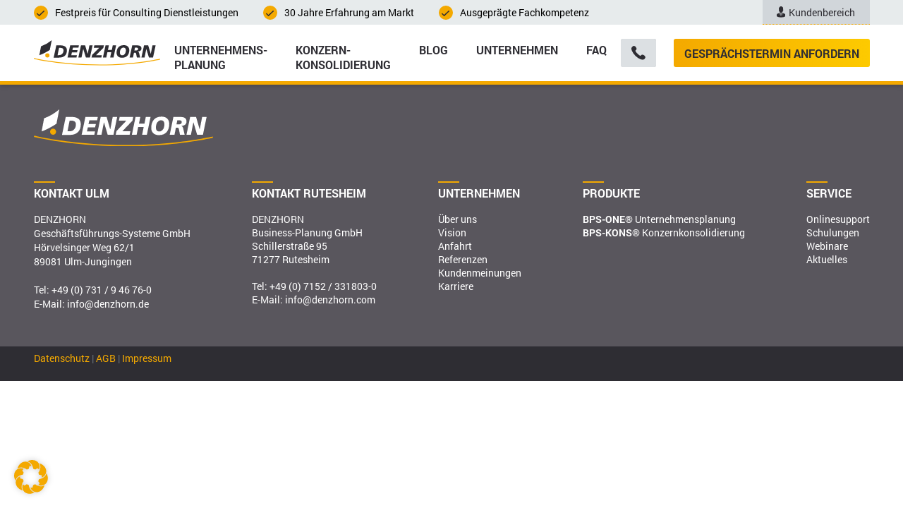

--- FILE ---
content_type: text/html; charset=UTF-8
request_url: https://www.denzhorn.de/tag/basis-fuer-erfolg-schaffen/
body_size: 22987
content:
<!DOCTYPE html>

<html lang="de">
<head>
        <meta name="theme-color" content="#f4a9000" />

    <!---------------------------------------->
    <!-- COOKIE BANNER & GOOGLE TAG MANAGER -->
    <!---------------- BEGIN ----------------->
    <!-- Google Tag Manager -->
<script data-borlabs-cookie-script-blocker-id='google-tag-manager' type='text/template'>(function(w,d,s,l,i){w[l]=w[l]||[];w[l].push({'gtm.start':
new Date().getTime(),event:'gtm.js'});var f=d.getElementsByTagName(s)[0],
j=d.createElement(s),dl=l!='dataLayer'?'&l='+l:'';j.async=true;j.src=
'https://www.googletagmanager.com/gtm.js?id='+i+dl;f.parentNode.insertBefore(j,f);
})(window,document,'script','dataLayer','GTM-5S5RDVNS');</script>
<!-- End Google Tag Manager -->
    <!----------------- END ------------------>
    <!-- COOKIE BANNER & GOOGLE TAG MANAGER -->
    <!---------------------------------------->

    <!-- gtag('event', 'conversion', {'send_to': 'AW-1067796194/O32SCImXm9sBEOKNlf0D'}); -->
    <script type="text/plain" data-cookieconsent="statistics">
    document.addEventListener( 'wpcf7mailsent', function( event ) {
        ga("send", "event", "Anfrageformular", "submit", "/tag/basis-fuer-erfolg-schaffen/");
    // 	console.log("formular abgeschickt");
    }, false );
    document.addEventListener( 'wpcf7mailsent', function( event ) {
        ga("send", "event", "Terminbuchung", "submit", "/tag/basis-fuer-erfolg-schaffen/");
    // 	console.log("formular abgeschickt");
    }, false );
    </script>
    <meta charset="UTF-8">
    <meta name="viewport" content="width=device-width, initial-scale=1.0">
    
        <title>Unternehmenskultur optimieren, Effizienz steigern</title>
    <meta name="description" content="Die Unternehmenskultur wirkt sich direkt auf die Effizienz aus: Wie Führungskräfte das Klima der Zusammenarbeit optimieren.">
    	
	<script>
	jQuery(document).ready(function($){
			
			
		
					var els = document.querySelectorAll('body.page-id-3665 .ttr-accordion-items h3');
					for (var i = 0; i < els.length ; i++) {
						els[i].outerHTML = '<h4>' + els[i].innerHTML + '</h4>';
					}




			

		});
	</script>
	

    <script data-cfasync="false" data-no-defer="1" data-no-minify="1" data-no-optimize="1">var ewww_webp_supported=!1;function check_webp_feature(A,e){var w;e=void 0!==e?e:function(){},ewww_webp_supported?e(ewww_webp_supported):((w=new Image).onload=function(){ewww_webp_supported=0<w.width&&0<w.height,e&&e(ewww_webp_supported)},w.onerror=function(){e&&e(!1)},w.src="data:image/webp;base64,"+{alpha:"UklGRkoAAABXRUJQVlA4WAoAAAAQAAAAAAAAAAAAQUxQSAwAAAARBxAR/Q9ERP8DAABWUDggGAAAABQBAJ0BKgEAAQAAAP4AAA3AAP7mtQAAAA=="}[A])}check_webp_feature("alpha");</script><script data-cfasync="false" data-no-defer="1" data-no-minify="1" data-no-optimize="1">var Arrive=function(c,w){"use strict";if(c.MutationObserver&&"undefined"!=typeof HTMLElement){var r,a=0,u=(r=HTMLElement.prototype.matches||HTMLElement.prototype.webkitMatchesSelector||HTMLElement.prototype.mozMatchesSelector||HTMLElement.prototype.msMatchesSelector,{matchesSelector:function(e,t){return e instanceof HTMLElement&&r.call(e,t)},addMethod:function(e,t,r){var a=e[t];e[t]=function(){return r.length==arguments.length?r.apply(this,arguments):"function"==typeof a?a.apply(this,arguments):void 0}},callCallbacks:function(e,t){t&&t.options.onceOnly&&1==t.firedElems.length&&(e=[e[0]]);for(var r,a=0;r=e[a];a++)r&&r.callback&&r.callback.call(r.elem,r.elem);t&&t.options.onceOnly&&1==t.firedElems.length&&t.me.unbindEventWithSelectorAndCallback.call(t.target,t.selector,t.callback)},checkChildNodesRecursively:function(e,t,r,a){for(var i,n=0;i=e[n];n++)r(i,t,a)&&a.push({callback:t.callback,elem:i}),0<i.childNodes.length&&u.checkChildNodesRecursively(i.childNodes,t,r,a)},mergeArrays:function(e,t){var r,a={};for(r in e)e.hasOwnProperty(r)&&(a[r]=e[r]);for(r in t)t.hasOwnProperty(r)&&(a[r]=t[r]);return a},toElementsArray:function(e){return e=void 0!==e&&("number"!=typeof e.length||e===c)?[e]:e}}),e=(l.prototype.addEvent=function(e,t,r,a){a={target:e,selector:t,options:r,callback:a,firedElems:[]};return this._beforeAdding&&this._beforeAdding(a),this._eventsBucket.push(a),a},l.prototype.removeEvent=function(e){for(var t,r=this._eventsBucket.length-1;t=this._eventsBucket[r];r--)e(t)&&(this._beforeRemoving&&this._beforeRemoving(t),(t=this._eventsBucket.splice(r,1))&&t.length&&(t[0].callback=null))},l.prototype.beforeAdding=function(e){this._beforeAdding=e},l.prototype.beforeRemoving=function(e){this._beforeRemoving=e},l),t=function(i,n){var o=new e,l=this,s={fireOnAttributesModification:!1};return o.beforeAdding(function(t){var e=t.target;e!==c.document&&e!==c||(e=document.getElementsByTagName("html")[0]);var r=new MutationObserver(function(e){n.call(this,e,t)}),a=i(t.options);r.observe(e,a),t.observer=r,t.me=l}),o.beforeRemoving(function(e){e.observer.disconnect()}),this.bindEvent=function(e,t,r){t=u.mergeArrays(s,t);for(var a=u.toElementsArray(this),i=0;i<a.length;i++)o.addEvent(a[i],e,t,r)},this.unbindEvent=function(){var r=u.toElementsArray(this);o.removeEvent(function(e){for(var t=0;t<r.length;t++)if(this===w||e.target===r[t])return!0;return!1})},this.unbindEventWithSelectorOrCallback=function(r){var a=u.toElementsArray(this),i=r,e="function"==typeof r?function(e){for(var t=0;t<a.length;t++)if((this===w||e.target===a[t])&&e.callback===i)return!0;return!1}:function(e){for(var t=0;t<a.length;t++)if((this===w||e.target===a[t])&&e.selector===r)return!0;return!1};o.removeEvent(e)},this.unbindEventWithSelectorAndCallback=function(r,a){var i=u.toElementsArray(this);o.removeEvent(function(e){for(var t=0;t<i.length;t++)if((this===w||e.target===i[t])&&e.selector===r&&e.callback===a)return!0;return!1})},this},i=new function(){var s={fireOnAttributesModification:!1,onceOnly:!1,existing:!1};function n(e,t,r){return!(!u.matchesSelector(e,t.selector)||(e._id===w&&(e._id=a++),-1!=t.firedElems.indexOf(e._id)))&&(t.firedElems.push(e._id),!0)}var c=(i=new t(function(e){var t={attributes:!1,childList:!0,subtree:!0};return e.fireOnAttributesModification&&(t.attributes=!0),t},function(e,i){e.forEach(function(e){var t=e.addedNodes,r=e.target,a=[];null!==t&&0<t.length?u.checkChildNodesRecursively(t,i,n,a):"attributes"===e.type&&n(r,i)&&a.push({callback:i.callback,elem:r}),u.callCallbacks(a,i)})})).bindEvent;return i.bindEvent=function(e,t,r){t=void 0===r?(r=t,s):u.mergeArrays(s,t);var a=u.toElementsArray(this);if(t.existing){for(var i=[],n=0;n<a.length;n++)for(var o=a[n].querySelectorAll(e),l=0;l<o.length;l++)i.push({callback:r,elem:o[l]});if(t.onceOnly&&i.length)return r.call(i[0].elem,i[0].elem);setTimeout(u.callCallbacks,1,i)}c.call(this,e,t,r)},i},o=new function(){var a={};function i(e,t){return u.matchesSelector(e,t.selector)}var n=(o=new t(function(){return{childList:!0,subtree:!0}},function(e,r){e.forEach(function(e){var t=e.removedNodes,e=[];null!==t&&0<t.length&&u.checkChildNodesRecursively(t,r,i,e),u.callCallbacks(e,r)})})).bindEvent;return o.bindEvent=function(e,t,r){t=void 0===r?(r=t,a):u.mergeArrays(a,t),n.call(this,e,t,r)},o};d(HTMLElement.prototype),d(NodeList.prototype),d(HTMLCollection.prototype),d(HTMLDocument.prototype),d(Window.prototype);var n={};return s(i,n,"unbindAllArrive"),s(o,n,"unbindAllLeave"),n}function l(){this._eventsBucket=[],this._beforeAdding=null,this._beforeRemoving=null}function s(e,t,r){u.addMethod(t,r,e.unbindEvent),u.addMethod(t,r,e.unbindEventWithSelectorOrCallback),u.addMethod(t,r,e.unbindEventWithSelectorAndCallback)}function d(e){e.arrive=i.bindEvent,s(i,e,"unbindArrive"),e.leave=o.bindEvent,s(o,e,"unbindLeave")}}(window,void 0),ewww_webp_supported=!1;function check_webp_feature(e,t){var r;ewww_webp_supported?t(ewww_webp_supported):((r=new Image).onload=function(){ewww_webp_supported=0<r.width&&0<r.height,t(ewww_webp_supported)},r.onerror=function(){t(!1)},r.src="data:image/webp;base64,"+{alpha:"UklGRkoAAABXRUJQVlA4WAoAAAAQAAAAAAAAAAAAQUxQSAwAAAARBxAR/Q9ERP8DAABWUDggGAAAABQBAJ0BKgEAAQAAAP4AAA3AAP7mtQAAAA==",animation:"UklGRlIAAABXRUJQVlA4WAoAAAASAAAAAAAAAAAAQU5JTQYAAAD/////AABBTk1GJgAAAAAAAAAAAAAAAAAAAGQAAABWUDhMDQAAAC8AAAAQBxAREYiI/gcA"}[e])}function ewwwLoadImages(e){if(e){for(var t=document.querySelectorAll(".batch-image img, .image-wrapper a, .ngg-pro-masonry-item a, .ngg-galleria-offscreen-seo-wrapper a"),r=0,a=t.length;r<a;r++)ewwwAttr(t[r],"data-src",t[r].getAttribute("data-webp")),ewwwAttr(t[r],"data-thumbnail",t[r].getAttribute("data-webp-thumbnail"));for(var i=document.querySelectorAll("div.woocommerce-product-gallery__image"),r=0,a=i.length;r<a;r++)ewwwAttr(i[r],"data-thumb",i[r].getAttribute("data-webp-thumb"))}for(var n=document.querySelectorAll("video"),r=0,a=n.length;r<a;r++)ewwwAttr(n[r],"poster",e?n[r].getAttribute("data-poster-webp"):n[r].getAttribute("data-poster-image"));for(var o,l=document.querySelectorAll("img.ewww_webp_lazy_load"),r=0,a=l.length;r<a;r++)e&&(ewwwAttr(l[r],"data-lazy-srcset",l[r].getAttribute("data-lazy-srcset-webp")),ewwwAttr(l[r],"data-srcset",l[r].getAttribute("data-srcset-webp")),ewwwAttr(l[r],"data-lazy-src",l[r].getAttribute("data-lazy-src-webp")),ewwwAttr(l[r],"data-src",l[r].getAttribute("data-src-webp")),ewwwAttr(l[r],"data-orig-file",l[r].getAttribute("data-webp-orig-file")),ewwwAttr(l[r],"data-medium-file",l[r].getAttribute("data-webp-medium-file")),ewwwAttr(l[r],"data-large-file",l[r].getAttribute("data-webp-large-file")),null!=(o=l[r].getAttribute("srcset"))&&!1!==o&&o.includes("R0lGOD")&&ewwwAttr(l[r],"src",l[r].getAttribute("data-lazy-src-webp"))),l[r].className=l[r].className.replace(/\bewww_webp_lazy_load\b/,"");for(var s=document.querySelectorAll(".ewww_webp"),r=0,a=s.length;r<a;r++)e?(ewwwAttr(s[r],"srcset",s[r].getAttribute("data-srcset-webp")),ewwwAttr(s[r],"src",s[r].getAttribute("data-src-webp")),ewwwAttr(s[r],"data-orig-file",s[r].getAttribute("data-webp-orig-file")),ewwwAttr(s[r],"data-medium-file",s[r].getAttribute("data-webp-medium-file")),ewwwAttr(s[r],"data-large-file",s[r].getAttribute("data-webp-large-file")),ewwwAttr(s[r],"data-large_image",s[r].getAttribute("data-webp-large_image")),ewwwAttr(s[r],"data-src",s[r].getAttribute("data-webp-src"))):(ewwwAttr(s[r],"srcset",s[r].getAttribute("data-srcset-img")),ewwwAttr(s[r],"src",s[r].getAttribute("data-src-img"))),s[r].className=s[r].className.replace(/\bewww_webp\b/,"ewww_webp_loaded");window.jQuery&&jQuery.fn.isotope&&jQuery.fn.imagesLoaded&&(jQuery(".fusion-posts-container-infinite").imagesLoaded(function(){jQuery(".fusion-posts-container-infinite").hasClass("isotope")&&jQuery(".fusion-posts-container-infinite").isotope()}),jQuery(".fusion-portfolio:not(.fusion-recent-works) .fusion-portfolio-wrapper").imagesLoaded(function(){jQuery(".fusion-portfolio:not(.fusion-recent-works) .fusion-portfolio-wrapper").isotope()}))}function ewwwWebPInit(e){ewwwLoadImages(e),ewwwNggLoadGalleries(e),document.arrive(".ewww_webp",function(){ewwwLoadImages(e)}),document.arrive(".ewww_webp_lazy_load",function(){ewwwLoadImages(e)}),document.arrive("videos",function(){ewwwLoadImages(e)}),"loading"==document.readyState?document.addEventListener("DOMContentLoaded",ewwwJSONParserInit):("undefined"!=typeof galleries&&ewwwNggParseGalleries(e),ewwwWooParseVariations(e))}function ewwwAttr(e,t,r){null!=r&&!1!==r&&e.setAttribute(t,r)}function ewwwJSONParserInit(){"undefined"!=typeof galleries&&check_webp_feature("alpha",ewwwNggParseGalleries),check_webp_feature("alpha",ewwwWooParseVariations)}function ewwwWooParseVariations(e){if(e)for(var t=document.querySelectorAll("form.variations_form"),r=0,a=t.length;r<a;r++){var i=t[r].getAttribute("data-product_variations"),n=!1;try{for(var o in i=JSON.parse(i))void 0!==i[o]&&void 0!==i[o].image&&(void 0!==i[o].image.src_webp&&(i[o].image.src=i[o].image.src_webp,n=!0),void 0!==i[o].image.srcset_webp&&(i[o].image.srcset=i[o].image.srcset_webp,n=!0),void 0!==i[o].image.full_src_webp&&(i[o].image.full_src=i[o].image.full_src_webp,n=!0),void 0!==i[o].image.gallery_thumbnail_src_webp&&(i[o].image.gallery_thumbnail_src=i[o].image.gallery_thumbnail_src_webp,n=!0),void 0!==i[o].image.thumb_src_webp&&(i[o].image.thumb_src=i[o].image.thumb_src_webp,n=!0));n&&ewwwAttr(t[r],"data-product_variations",JSON.stringify(i))}catch(e){}}}function ewwwNggParseGalleries(e){if(e)for(var t in galleries){var r=galleries[t];galleries[t].images_list=ewwwNggParseImageList(r.images_list)}}function ewwwNggLoadGalleries(e){e&&document.addEventListener("ngg.galleria.themeadded",function(e,t){window.ngg_galleria._create_backup=window.ngg_galleria.create,window.ngg_galleria.create=function(e,t){var r=$(e).data("id");return galleries["gallery_"+r].images_list=ewwwNggParseImageList(galleries["gallery_"+r].images_list),window.ngg_galleria._create_backup(e,t)}})}function ewwwNggParseImageList(e){for(var t in e){var r=e[t];if(void 0!==r["image-webp"]&&(e[t].image=r["image-webp"],delete e[t]["image-webp"]),void 0!==r["thumb-webp"]&&(e[t].thumb=r["thumb-webp"],delete e[t]["thumb-webp"]),void 0!==r.full_image_webp&&(e[t].full_image=r.full_image_webp,delete e[t].full_image_webp),void 0!==r.srcsets)for(var a in r.srcsets)nggSrcset=r.srcsets[a],void 0!==r.srcsets[a+"-webp"]&&(e[t].srcsets[a]=r.srcsets[a+"-webp"],delete e[t].srcsets[a+"-webp"]);if(void 0!==r.full_srcsets)for(var i in r.full_srcsets)nggFSrcset=r.full_srcsets[i],void 0!==r.full_srcsets[i+"-webp"]&&(e[t].full_srcsets[i]=r.full_srcsets[i+"-webp"],delete e[t].full_srcsets[i+"-webp"])}return e}check_webp_feature("alpha",ewwwWebPInit);</script><meta name='robots' content='index, follow, max-image-preview:large, max-snippet:-1, max-video-preview:-1' />

	<!-- This site is optimized with the Yoast SEO plugin v26.7 - https://yoast.com/wordpress/plugins/seo/ -->
	<link rel="canonical" href="https://www.denzhorn.de/tag/basis-fuer-erfolg-schaffen/" />
	<meta property="og:locale" content="de_DE" />
	<meta property="og:type" content="article" />
	<meta property="og:title" content="Basis für Erfolg schaffen Archive - Software für Unternehmen | DENZHORN" />
	<meta property="og:url" content="https://www.denzhorn.de/tag/basis-fuer-erfolg-schaffen/" />
	<meta property="og:site_name" content="Software für Unternehmen | DENZHORN" />
	<meta name="twitter:card" content="summary_large_image" />
	<script type="application/ld+json" class="yoast-schema-graph">{"@context":"https://schema.org","@graph":[{"@type":"CollectionPage","@id":"https://www.denzhorn.de/tag/basis-fuer-erfolg-schaffen/","url":"https://www.denzhorn.de/tag/basis-fuer-erfolg-schaffen/","name":"Basis für Erfolg schaffen Archive - Software für Unternehmen | DENZHORN","isPartOf":{"@id":"https://www.denzhorn.de/#website"},"primaryImageOfPage":{"@id":"https://www.denzhorn.de/tag/basis-fuer-erfolg-schaffen/#primaryimage"},"image":{"@id":"https://www.denzhorn.de/tag/basis-fuer-erfolg-schaffen/#primaryimage"},"thumbnailUrl":"https://www.denzhorn.de/wp-content/uploads/2022/10/Blog_Denzhorn_21_2022_Unternehmenskultur_Optimierungsmoeglichkeiten_Shotshop_77297812.jpg","breadcrumb":{"@id":"https://www.denzhorn.de/tag/basis-fuer-erfolg-schaffen/#breadcrumb"},"inLanguage":"de"},{"@type":"ImageObject","inLanguage":"de","@id":"https://www.denzhorn.de/tag/basis-fuer-erfolg-schaffen/#primaryimage","url":"https://www.denzhorn.de/wp-content/uploads/2022/10/Blog_Denzhorn_21_2022_Unternehmenskultur_Optimierungsmoeglichkeiten_Shotshop_77297812.jpg","contentUrl":"https://www.denzhorn.de/wp-content/uploads/2022/10/Blog_Denzhorn_21_2022_Unternehmenskultur_Optimierungsmoeglichkeiten_Shotshop_77297812.jpg","width":600,"height":400},{"@type":"BreadcrumbList","@id":"https://www.denzhorn.de/tag/basis-fuer-erfolg-schaffen/#breadcrumb","itemListElement":[{"@type":"ListItem","position":1,"name":"Startseite","item":"https://www.denzhorn.de/"},{"@type":"ListItem","position":2,"name":"Basis für Erfolg schaffen"}]},{"@type":"WebSite","@id":"https://www.denzhorn.de/#website","url":"https://www.denzhorn.de/","name":"Software für Unternehmen | DENZHORN","description":"Software für Unternehmensplanung, Unternehmenskonsolidierung, Business Intelligence und Strategie","potentialAction":[{"@type":"SearchAction","target":{"@type":"EntryPoint","urlTemplate":"https://www.denzhorn.de/?s={search_term_string}"},"query-input":{"@type":"PropertyValueSpecification","valueRequired":true,"valueName":"search_term_string"}}],"inLanguage":"de"}]}</script>
	<!-- / Yoast SEO plugin. -->


<link rel="alternate" type="application/rss+xml" title="Software für Unternehmen | DENZHORN &raquo; Basis für Erfolg schaffen Schlagwort-Feed" href="https://www.denzhorn.de/tag/basis-fuer-erfolg-schaffen/feed/" />
<style id='wp-img-auto-sizes-contain-inline-css' type='text/css'>
img:is([sizes=auto i],[sizes^="auto," i]){contain-intrinsic-size:3000px 1500px}
/*# sourceURL=wp-img-auto-sizes-contain-inline-css */
</style>
<style id='wp-emoji-styles-inline-css' type='text/css'>

	img.wp-smiley, img.emoji {
		display: inline !important;
		border: none !important;
		box-shadow: none !important;
		height: 1em !important;
		width: 1em !important;
		margin: 0 0.07em !important;
		vertical-align: -0.1em !important;
		background: none !important;
		padding: 0 !important;
	}
/*# sourceURL=wp-emoji-styles-inline-css */
</style>
<style id='wp-block-library-inline-css' type='text/css'>
:root{--wp-block-synced-color:#7a00df;--wp-block-synced-color--rgb:122,0,223;--wp-bound-block-color:var(--wp-block-synced-color);--wp-editor-canvas-background:#ddd;--wp-admin-theme-color:#007cba;--wp-admin-theme-color--rgb:0,124,186;--wp-admin-theme-color-darker-10:#006ba1;--wp-admin-theme-color-darker-10--rgb:0,107,160.5;--wp-admin-theme-color-darker-20:#005a87;--wp-admin-theme-color-darker-20--rgb:0,90,135;--wp-admin-border-width-focus:2px}@media (min-resolution:192dpi){:root{--wp-admin-border-width-focus:1.5px}}.wp-element-button{cursor:pointer}:root .has-very-light-gray-background-color{background-color:#eee}:root .has-very-dark-gray-background-color{background-color:#313131}:root .has-very-light-gray-color{color:#eee}:root .has-very-dark-gray-color{color:#313131}:root .has-vivid-green-cyan-to-vivid-cyan-blue-gradient-background{background:linear-gradient(135deg,#00d084,#0693e3)}:root .has-purple-crush-gradient-background{background:linear-gradient(135deg,#34e2e4,#4721fb 50%,#ab1dfe)}:root .has-hazy-dawn-gradient-background{background:linear-gradient(135deg,#faaca8,#dad0ec)}:root .has-subdued-olive-gradient-background{background:linear-gradient(135deg,#fafae1,#67a671)}:root .has-atomic-cream-gradient-background{background:linear-gradient(135deg,#fdd79a,#004a59)}:root .has-nightshade-gradient-background{background:linear-gradient(135deg,#330968,#31cdcf)}:root .has-midnight-gradient-background{background:linear-gradient(135deg,#020381,#2874fc)}:root{--wp--preset--font-size--normal:16px;--wp--preset--font-size--huge:42px}.has-regular-font-size{font-size:1em}.has-larger-font-size{font-size:2.625em}.has-normal-font-size{font-size:var(--wp--preset--font-size--normal)}.has-huge-font-size{font-size:var(--wp--preset--font-size--huge)}.has-text-align-center{text-align:center}.has-text-align-left{text-align:left}.has-text-align-right{text-align:right}.has-fit-text{white-space:nowrap!important}#end-resizable-editor-section{display:none}.aligncenter{clear:both}.items-justified-left{justify-content:flex-start}.items-justified-center{justify-content:center}.items-justified-right{justify-content:flex-end}.items-justified-space-between{justify-content:space-between}.screen-reader-text{border:0;clip-path:inset(50%);height:1px;margin:-1px;overflow:hidden;padding:0;position:absolute;width:1px;word-wrap:normal!important}.screen-reader-text:focus{background-color:#ddd;clip-path:none;color:#444;display:block;font-size:1em;height:auto;left:5px;line-height:normal;padding:15px 23px 14px;text-decoration:none;top:5px;width:auto;z-index:100000}html :where(.has-border-color){border-style:solid}html :where([style*=border-top-color]){border-top-style:solid}html :where([style*=border-right-color]){border-right-style:solid}html :where([style*=border-bottom-color]){border-bottom-style:solid}html :where([style*=border-left-color]){border-left-style:solid}html :where([style*=border-width]){border-style:solid}html :where([style*=border-top-width]){border-top-style:solid}html :where([style*=border-right-width]){border-right-style:solid}html :where([style*=border-bottom-width]){border-bottom-style:solid}html :where([style*=border-left-width]){border-left-style:solid}html :where(img[class*=wp-image-]){height:auto;max-width:100%}:where(figure){margin:0 0 1em}html :where(.is-position-sticky){--wp-admin--admin-bar--position-offset:var(--wp-admin--admin-bar--height,0px)}@media screen and (max-width:600px){html :where(.is-position-sticky){--wp-admin--admin-bar--position-offset:0px}}

/*# sourceURL=wp-block-library-inline-css */
</style><style id='wp-block-paragraph-inline-css' type='text/css'>
.is-small-text{font-size:.875em}.is-regular-text{font-size:1em}.is-large-text{font-size:2.25em}.is-larger-text{font-size:3em}.has-drop-cap:not(:focus):first-letter{float:left;font-size:8.4em;font-style:normal;font-weight:100;line-height:.68;margin:.05em .1em 0 0;text-transform:uppercase}body.rtl .has-drop-cap:not(:focus):first-letter{float:none;margin-left:.1em}p.has-drop-cap.has-background{overflow:hidden}:root :where(p.has-background){padding:1.25em 2.375em}:where(p.has-text-color:not(.has-link-color)) a{color:inherit}p.has-text-align-left[style*="writing-mode:vertical-lr"],p.has-text-align-right[style*="writing-mode:vertical-rl"]{rotate:180deg}
/*# sourceURL=https://www.denzhorn.de/wp-includes/blocks/paragraph/style.min.css */
</style>
<style id='global-styles-inline-css' type='text/css'>
:root{--wp--preset--aspect-ratio--square: 1;--wp--preset--aspect-ratio--4-3: 4/3;--wp--preset--aspect-ratio--3-4: 3/4;--wp--preset--aspect-ratio--3-2: 3/2;--wp--preset--aspect-ratio--2-3: 2/3;--wp--preset--aspect-ratio--16-9: 16/9;--wp--preset--aspect-ratio--9-16: 9/16;--wp--preset--color--black: #000000;--wp--preset--color--cyan-bluish-gray: #abb8c3;--wp--preset--color--white: #ffffff;--wp--preset--color--pale-pink: #f78da7;--wp--preset--color--vivid-red: #cf2e2e;--wp--preset--color--luminous-vivid-orange: #ff6900;--wp--preset--color--luminous-vivid-amber: #fcb900;--wp--preset--color--light-green-cyan: #7bdcb5;--wp--preset--color--vivid-green-cyan: #00d084;--wp--preset--color--pale-cyan-blue: #8ed1fc;--wp--preset--color--vivid-cyan-blue: #0693e3;--wp--preset--color--vivid-purple: #9b51e0;--wp--preset--gradient--vivid-cyan-blue-to-vivid-purple: linear-gradient(135deg,rgb(6,147,227) 0%,rgb(155,81,224) 100%);--wp--preset--gradient--light-green-cyan-to-vivid-green-cyan: linear-gradient(135deg,rgb(122,220,180) 0%,rgb(0,208,130) 100%);--wp--preset--gradient--luminous-vivid-amber-to-luminous-vivid-orange: linear-gradient(135deg,rgb(252,185,0) 0%,rgb(255,105,0) 100%);--wp--preset--gradient--luminous-vivid-orange-to-vivid-red: linear-gradient(135deg,rgb(255,105,0) 0%,rgb(207,46,46) 100%);--wp--preset--gradient--very-light-gray-to-cyan-bluish-gray: linear-gradient(135deg,rgb(238,238,238) 0%,rgb(169,184,195) 100%);--wp--preset--gradient--cool-to-warm-spectrum: linear-gradient(135deg,rgb(74,234,220) 0%,rgb(151,120,209) 20%,rgb(207,42,186) 40%,rgb(238,44,130) 60%,rgb(251,105,98) 80%,rgb(254,248,76) 100%);--wp--preset--gradient--blush-light-purple: linear-gradient(135deg,rgb(255,206,236) 0%,rgb(152,150,240) 100%);--wp--preset--gradient--blush-bordeaux: linear-gradient(135deg,rgb(254,205,165) 0%,rgb(254,45,45) 50%,rgb(107,0,62) 100%);--wp--preset--gradient--luminous-dusk: linear-gradient(135deg,rgb(255,203,112) 0%,rgb(199,81,192) 50%,rgb(65,88,208) 100%);--wp--preset--gradient--pale-ocean: linear-gradient(135deg,rgb(255,245,203) 0%,rgb(182,227,212) 50%,rgb(51,167,181) 100%);--wp--preset--gradient--electric-grass: linear-gradient(135deg,rgb(202,248,128) 0%,rgb(113,206,126) 100%);--wp--preset--gradient--midnight: linear-gradient(135deg,rgb(2,3,129) 0%,rgb(40,116,252) 100%);--wp--preset--font-size--small: 13px;--wp--preset--font-size--medium: 20px;--wp--preset--font-size--large: 36px;--wp--preset--font-size--x-large: 42px;--wp--preset--spacing--20: 0.44rem;--wp--preset--spacing--30: 0.67rem;--wp--preset--spacing--40: 1rem;--wp--preset--spacing--50: 1.5rem;--wp--preset--spacing--60: 2.25rem;--wp--preset--spacing--70: 3.38rem;--wp--preset--spacing--80: 5.06rem;--wp--preset--shadow--natural: 6px 6px 9px rgba(0, 0, 0, 0.2);--wp--preset--shadow--deep: 12px 12px 50px rgba(0, 0, 0, 0.4);--wp--preset--shadow--sharp: 6px 6px 0px rgba(0, 0, 0, 0.2);--wp--preset--shadow--outlined: 6px 6px 0px -3px rgb(255, 255, 255), 6px 6px rgb(0, 0, 0);--wp--preset--shadow--crisp: 6px 6px 0px rgb(0, 0, 0);}:where(.is-layout-flex){gap: 0.5em;}:where(.is-layout-grid){gap: 0.5em;}body .is-layout-flex{display: flex;}.is-layout-flex{flex-wrap: wrap;align-items: center;}.is-layout-flex > :is(*, div){margin: 0;}body .is-layout-grid{display: grid;}.is-layout-grid > :is(*, div){margin: 0;}:where(.wp-block-columns.is-layout-flex){gap: 2em;}:where(.wp-block-columns.is-layout-grid){gap: 2em;}:where(.wp-block-post-template.is-layout-flex){gap: 1.25em;}:where(.wp-block-post-template.is-layout-grid){gap: 1.25em;}.has-black-color{color: var(--wp--preset--color--black) !important;}.has-cyan-bluish-gray-color{color: var(--wp--preset--color--cyan-bluish-gray) !important;}.has-white-color{color: var(--wp--preset--color--white) !important;}.has-pale-pink-color{color: var(--wp--preset--color--pale-pink) !important;}.has-vivid-red-color{color: var(--wp--preset--color--vivid-red) !important;}.has-luminous-vivid-orange-color{color: var(--wp--preset--color--luminous-vivid-orange) !important;}.has-luminous-vivid-amber-color{color: var(--wp--preset--color--luminous-vivid-amber) !important;}.has-light-green-cyan-color{color: var(--wp--preset--color--light-green-cyan) !important;}.has-vivid-green-cyan-color{color: var(--wp--preset--color--vivid-green-cyan) !important;}.has-pale-cyan-blue-color{color: var(--wp--preset--color--pale-cyan-blue) !important;}.has-vivid-cyan-blue-color{color: var(--wp--preset--color--vivid-cyan-blue) !important;}.has-vivid-purple-color{color: var(--wp--preset--color--vivid-purple) !important;}.has-black-background-color{background-color: var(--wp--preset--color--black) !important;}.has-cyan-bluish-gray-background-color{background-color: var(--wp--preset--color--cyan-bluish-gray) !important;}.has-white-background-color{background-color: var(--wp--preset--color--white) !important;}.has-pale-pink-background-color{background-color: var(--wp--preset--color--pale-pink) !important;}.has-vivid-red-background-color{background-color: var(--wp--preset--color--vivid-red) !important;}.has-luminous-vivid-orange-background-color{background-color: var(--wp--preset--color--luminous-vivid-orange) !important;}.has-luminous-vivid-amber-background-color{background-color: var(--wp--preset--color--luminous-vivid-amber) !important;}.has-light-green-cyan-background-color{background-color: var(--wp--preset--color--light-green-cyan) !important;}.has-vivid-green-cyan-background-color{background-color: var(--wp--preset--color--vivid-green-cyan) !important;}.has-pale-cyan-blue-background-color{background-color: var(--wp--preset--color--pale-cyan-blue) !important;}.has-vivid-cyan-blue-background-color{background-color: var(--wp--preset--color--vivid-cyan-blue) !important;}.has-vivid-purple-background-color{background-color: var(--wp--preset--color--vivid-purple) !important;}.has-black-border-color{border-color: var(--wp--preset--color--black) !important;}.has-cyan-bluish-gray-border-color{border-color: var(--wp--preset--color--cyan-bluish-gray) !important;}.has-white-border-color{border-color: var(--wp--preset--color--white) !important;}.has-pale-pink-border-color{border-color: var(--wp--preset--color--pale-pink) !important;}.has-vivid-red-border-color{border-color: var(--wp--preset--color--vivid-red) !important;}.has-luminous-vivid-orange-border-color{border-color: var(--wp--preset--color--luminous-vivid-orange) !important;}.has-luminous-vivid-amber-border-color{border-color: var(--wp--preset--color--luminous-vivid-amber) !important;}.has-light-green-cyan-border-color{border-color: var(--wp--preset--color--light-green-cyan) !important;}.has-vivid-green-cyan-border-color{border-color: var(--wp--preset--color--vivid-green-cyan) !important;}.has-pale-cyan-blue-border-color{border-color: var(--wp--preset--color--pale-cyan-blue) !important;}.has-vivid-cyan-blue-border-color{border-color: var(--wp--preset--color--vivid-cyan-blue) !important;}.has-vivid-purple-border-color{border-color: var(--wp--preset--color--vivid-purple) !important;}.has-vivid-cyan-blue-to-vivid-purple-gradient-background{background: var(--wp--preset--gradient--vivid-cyan-blue-to-vivid-purple) !important;}.has-light-green-cyan-to-vivid-green-cyan-gradient-background{background: var(--wp--preset--gradient--light-green-cyan-to-vivid-green-cyan) !important;}.has-luminous-vivid-amber-to-luminous-vivid-orange-gradient-background{background: var(--wp--preset--gradient--luminous-vivid-amber-to-luminous-vivid-orange) !important;}.has-luminous-vivid-orange-to-vivid-red-gradient-background{background: var(--wp--preset--gradient--luminous-vivid-orange-to-vivid-red) !important;}.has-very-light-gray-to-cyan-bluish-gray-gradient-background{background: var(--wp--preset--gradient--very-light-gray-to-cyan-bluish-gray) !important;}.has-cool-to-warm-spectrum-gradient-background{background: var(--wp--preset--gradient--cool-to-warm-spectrum) !important;}.has-blush-light-purple-gradient-background{background: var(--wp--preset--gradient--blush-light-purple) !important;}.has-blush-bordeaux-gradient-background{background: var(--wp--preset--gradient--blush-bordeaux) !important;}.has-luminous-dusk-gradient-background{background: var(--wp--preset--gradient--luminous-dusk) !important;}.has-pale-ocean-gradient-background{background: var(--wp--preset--gradient--pale-ocean) !important;}.has-electric-grass-gradient-background{background: var(--wp--preset--gradient--electric-grass) !important;}.has-midnight-gradient-background{background: var(--wp--preset--gradient--midnight) !important;}.has-small-font-size{font-size: var(--wp--preset--font-size--small) !important;}.has-medium-font-size{font-size: var(--wp--preset--font-size--medium) !important;}.has-large-font-size{font-size: var(--wp--preset--font-size--large) !important;}.has-x-large-font-size{font-size: var(--wp--preset--font-size--x-large) !important;}
/*# sourceURL=global-styles-inline-css */
</style>

<style id='classic-theme-styles-inline-css' type='text/css'>
/*! This file is auto-generated */
.wp-block-button__link{color:#fff;background-color:#32373c;border-radius:9999px;box-shadow:none;text-decoration:none;padding:calc(.667em + 2px) calc(1.333em + 2px);font-size:1.125em}.wp-block-file__button{background:#32373c;color:#fff;text-decoration:none}
/*# sourceURL=/wp-includes/css/classic-themes.min.css */
</style>
<link rel='stylesheet' id='wp-components-css' href='https://www.denzhorn.de/wp-includes/css/dist/components/style.min.css?ver=b25d1d6da25b73ebea5f62280958e28c' type='text/css' media='all' />
<link rel='stylesheet' id='wp-preferences-css' href='https://www.denzhorn.de/wp-includes/css/dist/preferences/style.min.css?ver=b25d1d6da25b73ebea5f62280958e28c' type='text/css' media='all' />
<link rel='stylesheet' id='wp-block-editor-css' href='https://www.denzhorn.de/wp-includes/css/dist/block-editor/style.min.css?ver=b25d1d6da25b73ebea5f62280958e28c' type='text/css' media='all' />
<link rel='stylesheet' id='popup-maker-block-library-style-css' href='https://www.denzhorn.de/wp-content/plugins/popup-maker/dist/packages/block-library-style.css?ver=dbea705cfafe089d65f1' type='text/css' media='all' />
<link rel='stylesheet' id='contact-form-7-css' href='https://www.denzhorn.de/wp-content/plugins/contact-form-7/includes/css/styles.css?ver=6.1.4' type='text/css' media='all' />
<link rel='stylesheet' id='tonitrommer-accordion-items-css' href='https://www.denzhorn.de/wp-content/plugins/tonitrommer-accordion-items/inc/../assets/dist/css/plugin.min.css?ver=b25d1d6da25b73ebea5f62280958e28c' type='text/css' media='all' />
<link rel='stylesheet' id='tonitrommer-customer-area-css' href='https://www.denzhorn.de/wp-content/plugins/tonitrommer-customer-area/inc/../assets/dist/css/plugin.min.css?ver=b25d1d6da25b73ebea5f62280958e28c' type='text/css' media='all' />
<link rel='stylesheet' id='tonitrommer-customer-quotes-css' href='https://www.denzhorn.de/wp-content/plugins/tonitrommer-customer-quotes/inc/../assets/dist/css/plugin.min.css?ver=b25d1d6da25b73ebea5f62280958e28c' type='text/css' media='all' />
<link rel='stylesheet' id='tonitrommer-event-calendar-css' href='https://www.denzhorn.de/wp-content/plugins/tonitrommer-event-calendar/inc/../assets/dist/css/plugin.min.css?ver=b25d1d6da25b73ebea5f62280958e28c' type='text/css' media='all' />
<link rel='stylesheet' id='tonitrommer-file-downloads-css' href='https://www.denzhorn.de/wp-content/plugins/tonitrommer-file-downloads/inc/../assets/dist/css/plugin.min.css?ver=b25d1d6da25b73ebea5f62280958e28c' type='text/css' media='all' />
<link rel='stylesheet' id='tonitrommer-job-offers-css' href='https://www.denzhorn.de/wp-content/plugins/tonitrommer-job-offers/inc/../assets/dist/css/plugin.min.css?ver=b25d1d6da25b73ebea5f62280958e28c' type='text/css' media='all' />
<link rel='stylesheet' id='slick-css' href='https://www.denzhorn.de/wp-content/plugins/tonitrommer-post-carousel/inc/../assets/vendor/slick/css/slick.css?ver=b25d1d6da25b73ebea5f62280958e28c' type='text/css' media='all' />
<link rel='stylesheet' id='tonitrommer-css' href='https://www.denzhorn.de/wp-content/plugins/tonitrommer-post-carousel/inc/../assets/css/plugin.min.css?ver=b25d1d6da25b73ebea5f62280958e28c' type='text/css' media='all' />
<link rel='stylesheet' id='tonitrommer-software-products-css' href='https://www.denzhorn.de/wp-content/plugins/tonitrommer-software-products/inc/../assets/dist/css/plugin.min.css?ver=b25d1d6da25b73ebea5f62280958e28c' type='text/css' media='all' />
<link rel='stylesheet' id='wpcf7-redirect-script-frontend-css' href='https://www.denzhorn.de/wp-content/plugins/wpcf7-redirect/build/assets/frontend-script.css?ver=2c532d7e2be36f6af233' type='text/css' media='all' />
<link rel='stylesheet' id='hide-admin-bar-based-on-user-roles-css' href='https://www.denzhorn.de/wp-content/plugins/hide-admin-bar-based-on-user-roles/public/css/hide-admin-bar-based-on-user-roles-public.css?ver=7.0.2' type='text/css' media='all' />
<link rel='stylesheet' id='slick-style-css' href='https://www.denzhorn.de/wp-content/themes/tonitrommer/assets/dist/css/slick.min.css?ver=b25d1d6da25b73ebea5f62280958e28c' type='text/css' media='all' />
<link rel='stylesheet' id='tonitrommer-style-css' href='https://www.denzhorn.de/wp-content/themes/tonitrommer/style.css?ver=b25d1d6da25b73ebea5f62280958e28c' type='text/css' media='all' />
<link rel='stylesheet' id='tonitrommer-styles-css' href='https://www.denzhorn.de/wp-content/themes/tonitrommer/assets/dist/css/style.min.css?ver=b25d1d6da25b73ebea5f62280958e28c' type='text/css' media='all' />
<link rel='stylesheet' id='tonitrommer-style-customer-css' href='https://www.denzhorn.de/wp-content/themes/tonitrommer/assets/dist/css/style-custom-denzhorn.min.css?ver=b25d1d6da25b73ebea5f62280958e28c' type='text/css' media='all' />
<link rel='stylesheet' id='borlabs-cookie-custom-css' href='https://www.denzhorn.de/wp-content/cache/borlabs-cookie/1/borlabs-cookie-1-de.css?ver=3.3.23-36' type='text/css' media='all' />
<link rel='stylesheet' id='popup-maker-site-css' href='//www.denzhorn.de/wp-content/uploads/pum/pum-site-styles.css?generated=1755157755&#038;ver=1.21.5' type='text/css' media='all' />
<script type="text/javascript" src="https://www.denzhorn.de/wp-includes/js/jquery/jquery.min.js?ver=3.7.1" id="jquery-core-js"></script>
<script type="text/javascript" src="https://www.denzhorn.de/wp-includes/js/jquery/jquery-migrate.min.js?ver=3.4.1" id="jquery-migrate-js"></script>
<script type="text/javascript" src="https://www.denzhorn.de/wp-content/plugins/tonitrommer-accordion-items/inc/../assets/dist/js/plugin.min.js?ver=b25d1d6da25b73ebea5f62280958e28c" id="tonitrommer-accordion-items-js"></script>
<script type="text/javascript" src="https://www.denzhorn.de/wp-content/plugins/tonitrommer-customer-area/inc/../assets/dist/js/plugin.min.js?ver=b25d1d6da25b73ebea5f62280958e28c" id="tonitrommer-customer-area-js"></script>
<script type="text/javascript" src="https://www.denzhorn.de/wp-content/plugins/tonitrommer-customer-quotes/inc/../assets/dist/js/plugin.min.js?ver=b25d1d6da25b73ebea5f62280958e28c" id="tonitrommer-customer-quotes-js"></script>
<script type="text/javascript" src="https://www.denzhorn.de/wp-content/plugins/tonitrommer-event-calendar/inc/../assets/dist/js/plugin.min.js?ver=b25d1d6da25b73ebea5f62280958e28c" id="tonitrommer-event-calendar-js"></script>
<script type="text/javascript" src="https://www.denzhorn.de/wp-content/plugins/tonitrommer-file-downloads/inc/../assets/dist/js/plugin.min.js?ver=b25d1d6da25b73ebea5f62280958e28c" id="tonitrommer-file-downloads-js"></script>
<script type="text/javascript" src="https://www.denzhorn.de/wp-content/plugins/tonitrommer-job-offers/inc/../assets/dist/js/plugin.min.js?ver=b25d1d6da25b73ebea5f62280958e28c" id="tonitrommer-job-offers-js"></script>
<script type="text/javascript" src="https://www.denzhorn.de/wp-content/plugins/tonitrommer-post-carousel/inc/../assets/vendor/slick/js/slick.js?ver=b25d1d6da25b73ebea5f62280958e28c" id="slick-js"></script>
<script type="text/javascript" src="https://www.denzhorn.de/wp-content/plugins/tonitrommer-post-carousel/inc/../assets/js/plugin.min.js?ver=b25d1d6da25b73ebea5f62280958e28c" id="tonitrommer-js"></script>
<script type="text/javascript" src="https://www.denzhorn.de/wp-content/plugins/tonitrommer-software-products/inc/../assets/dist/js/plugin.min.js?ver=b25d1d6da25b73ebea5f62280958e28c" id="tonitrommer-software-products-js"></script>
<script type="text/javascript" src="https://www.denzhorn.de/wp-content/plugins/hide-admin-bar-based-on-user-roles/public/js/hide-admin-bar-based-on-user-roles-public.js?ver=7.0.2" id="hide-admin-bar-based-on-user-roles-js"></script>
<script type="text/javascript" src="https://www.denzhorn.de/wp-content/themes/tonitrommer/assets/dist/js/jquery-ui.min.js?ver=b25d1d6da25b73ebea5f62280958e28c" id="jqueryui-js"></script>
<script type="text/javascript" src="https://www.denzhorn.de/wp-content/themes/tonitrommer/assets/dist/js/theme.min.js?ver=b25d1d6da25b73ebea5f62280958e28c" id="tonitrommer-theme-js"></script>
<script data-no-optimize="1" data-no-minify="1" data-cfasync="false" type="text/javascript" src="https://www.denzhorn.de/wp-content/cache/borlabs-cookie/1/borlabs-cookie-config-de.json.js?ver=3.3.23-51" id="borlabs-cookie-config-js"></script>
<script data-no-optimize="1" data-no-minify="1" data-cfasync="false" type="text/javascript" src="https://www.denzhorn.de/wp-content/plugins/borlabs-cookie/assets/javascript/borlabs-cookie-prioritize.min.js?ver=3.3.23" id="borlabs-cookie-prioritize-js"></script>
<link rel="https://api.w.org/" href="https://www.denzhorn.de/wp-json/" /><link rel="alternate" title="JSON" type="application/json" href="https://www.denzhorn.de/wp-json/wp/v2/tags/443" /><link rel="EditURI" type="application/rsd+xml" title="RSD" href="https://www.denzhorn.de/xmlrpc.php?rsd" />

<script type="text/javascript">let ajaxurl = "https://www.denzhorn.de/wp-admin/admin-ajax.php";</script><script data-borlabs-cookie-script-blocker-ignore>
if ('0' === '1' && ('0' === '1' || '1' === '1')) {
    window['gtag_enable_tcf_support'] = true;
}
window.dataLayer = window.dataLayer || [];
if (typeof gtag !== 'function') {
    function gtag() {
        dataLayer.push(arguments);
    }
}
gtag('set', 'developer_id.dYjRjMm', true);
if ('0' === '1' || '1' === '1') {
    if (window.BorlabsCookieGoogleConsentModeDefaultSet !== true) {
        let getCookieValue = function (name) {
            return document.cookie.match('(^|;)\\s*' + name + '\\s*=\\s*([^;]+)')?.pop() || '';
        };
        let cookieValue = getCookieValue('borlabs-cookie-gcs');
        let consentsFromCookie = {};
        if (cookieValue !== '') {
            consentsFromCookie = JSON.parse(decodeURIComponent(cookieValue));
        }
        let defaultValues = {
            'ad_storage': 'denied',
            'ad_user_data': 'denied',
            'ad_personalization': 'denied',
            'analytics_storage': 'denied',
            'functionality_storage': 'denied',
            'personalization_storage': 'denied',
            'security_storage': 'denied',
            'wait_for_update': 500,
        };
        gtag('consent', 'default', { ...defaultValues, ...consentsFromCookie });
    }
    window.BorlabsCookieGoogleConsentModeDefaultSet = true;
    let borlabsCookieConsentChangeHandler = function () {
        window.dataLayer = window.dataLayer || [];
        if (typeof gtag !== 'function') { function gtag(){dataLayer.push(arguments);} }

        let getCookieValue = function (name) {
            return document.cookie.match('(^|;)\\s*' + name + '\\s*=\\s*([^;]+)')?.pop() || '';
        };
        let cookieValue = getCookieValue('borlabs-cookie-gcs');
        let consentsFromCookie = {};
        if (cookieValue !== '') {
            consentsFromCookie = JSON.parse(decodeURIComponent(cookieValue));
        }

        consentsFromCookie.analytics_storage = BorlabsCookie.Consents.hasConsent('google-analytics') ? 'granted' : 'denied';

        BorlabsCookie.CookieLibrary.setCookie(
            'borlabs-cookie-gcs',
            JSON.stringify(consentsFromCookie),
            BorlabsCookie.Settings.automaticCookieDomainAndPath.value ? '' : BorlabsCookie.Settings.cookieDomain.value,
            BorlabsCookie.Settings.cookiePath.value,
            BorlabsCookie.Cookie.getPluginCookie().expires,
            BorlabsCookie.Settings.cookieSecure.value,
            BorlabsCookie.Settings.cookieSameSite.value
        );
    }
    document.addEventListener('borlabs-cookie-consent-saved', borlabsCookieConsentChangeHandler);
    document.addEventListener('borlabs-cookie-handle-unblock', borlabsCookieConsentChangeHandler);
}
if ('0' === '1') {
    gtag("js", new Date());
    gtag("config", "G-NDDSEJ303N", {"anonymize_ip": true});

    (function (w, d, s, i) {
        var f = d.getElementsByTagName(s)[0],
            j = d.createElement(s);
        j.async = true;
        j.src =
            "https://www.googletagmanager.com/gtag/js?id=" + i;
        f.parentNode.insertBefore(j, f);
    })(window, document, "script", "G-NDDSEJ303N");
}
</script><script data-no-optimize="1" data-no-minify="1" data-cfasync="false" data-borlabs-cookie-script-blocker-ignore>
    (function () {
        if ('0' === '1' && '1' === '1') {
            window['gtag_enable_tcf_support'] = true;
        }
        window.dataLayer = window.dataLayer || [];
        if (typeof window.gtag !== 'function') {
            window.gtag = function () {
                window.dataLayer.push(arguments);
            };
        }
        gtag('set', 'developer_id.dYjRjMm', true);
        if ('1' === '1') {
            let getCookieValue = function (name) {
                return document.cookie.match('(^|;)\\s*' + name + '\\s*=\\s*([^;]+)')?.pop() || '';
            };
            const gtmRegionsData = '[{"google-tag-manager-cm-region":"","google-tag-manager-cm-default-ad-storage":"denied","google-tag-manager-cm-default-ad-personalization":"denied","google-tag-manager-cm-default-ad-user-data":"denied","google-tag-manager-cm-default-analytics-storage":"denied","google-tag-manager-cm-default-functionality-storage":"denied","google-tag-manager-cm-default-personalization-storage":"denied","google-tag-manager-cm-default-security-storage":"denied"}]';
            let gtmRegions = [];
            if (gtmRegionsData !== '\{\{ google-tag-manager-cm-regional-defaults \}\}') {
                gtmRegions = JSON.parse(gtmRegionsData);
            }
            let defaultRegion = null;
            for (let gtmRegionIndex in gtmRegions) {
                let gtmRegion = gtmRegions[gtmRegionIndex];
                if (gtmRegion['google-tag-manager-cm-region'] === '') {
                    defaultRegion = gtmRegion;
                } else {
                    gtag('consent', 'default', {
                        'ad_storage': gtmRegion['google-tag-manager-cm-default-ad-storage'],
                        'ad_user_data': gtmRegion['google-tag-manager-cm-default-ad-user-data'],
                        'ad_personalization': gtmRegion['google-tag-manager-cm-default-ad-personalization'],
                        'analytics_storage': gtmRegion['google-tag-manager-cm-default-analytics-storage'],
                        'functionality_storage': gtmRegion['google-tag-manager-cm-default-functionality-storage'],
                        'personalization_storage': gtmRegion['google-tag-manager-cm-default-personalization-storage'],
                        'security_storage': gtmRegion['google-tag-manager-cm-default-security-storage'],
                        'region': gtmRegion['google-tag-manager-cm-region'].toUpperCase().split(','),
						'wait_for_update': 500,
                    });
                }
            }
            let cookieValue = getCookieValue('borlabs-cookie-gcs');
            let consentsFromCookie = {};
            if (cookieValue !== '') {
                consentsFromCookie = JSON.parse(decodeURIComponent(cookieValue));
            }
            let defaultValues = {
                'ad_storage': defaultRegion === null ? 'denied' : defaultRegion['google-tag-manager-cm-default-ad-storage'],
                'ad_user_data': defaultRegion === null ? 'denied' : defaultRegion['google-tag-manager-cm-default-ad-user-data'],
                'ad_personalization': defaultRegion === null ? 'denied' : defaultRegion['google-tag-manager-cm-default-ad-personalization'],
                'analytics_storage': defaultRegion === null ? 'denied' : defaultRegion['google-tag-manager-cm-default-analytics-storage'],
                'functionality_storage': defaultRegion === null ? 'denied' : defaultRegion['google-tag-manager-cm-default-functionality-storage'],
                'personalization_storage': defaultRegion === null ? 'denied' : defaultRegion['google-tag-manager-cm-default-personalization-storage'],
                'security_storage': defaultRegion === null ? 'denied' : defaultRegion['google-tag-manager-cm-default-security-storage'],
                'wait_for_update': 500,
            };
            gtag('consent', 'default', {...defaultValues, ...consentsFromCookie});
            gtag('set', 'ads_data_redaction', true);
        }

        if ('0' === '1') {
            let url = new URL(window.location.href);

            if ((url.searchParams.has('gtm_debug') && url.searchParams.get('gtm_debug') !== '') || document.cookie.indexOf('__TAG_ASSISTANT=') !== -1 || document.documentElement.hasAttribute('data-tag-assistant-present')) {
                /* GTM block start */
                (function(w,d,s,l,i){w[l]=w[l]||[];w[l].push({'gtm.start':
                        new Date().getTime(),event:'gtm.js'});var f=d.getElementsByTagName(s)[0],
                    j=d.createElement(s),dl=l!='dataLayer'?'&l='+l:'';j.async=true;j.src=
                    'https://www.googletagmanager.com/gtm.js?id='+i+dl;f.parentNode.insertBefore(j,f);
                })(window,document,'script','dataLayer','GTM-5S5RDVNS');
                /* GTM block end */
            } else {
                /* GTM block start */
                (function(w,d,s,l,i){w[l]=w[l]||[];w[l].push({'gtm.start':
                        new Date().getTime(),event:'gtm.js'});var f=d.getElementsByTagName(s)[0],
                    j=d.createElement(s),dl=l!='dataLayer'?'&l='+l:'';j.async=true;j.src=
                    'https://www.denzhorn.de/wp-content/uploads/borlabs-cookie/' + i + '.js?ver=not-set-yet';f.parentNode.insertBefore(j,f);
                })(window,document,'script','dataLayer','GTM-5S5RDVNS');
                /* GTM block end */
            }
        }


        let borlabsCookieConsentChangeHandler = function () {
            window.dataLayer = window.dataLayer || [];
            if (typeof window.gtag !== 'function') {
                window.gtag = function() {
                    window.dataLayer.push(arguments);
                };
            }

            let consents = BorlabsCookie.Cookie.getPluginCookie().consents;

            if ('1' === '1') {
                let gtmConsents = {};
                let customConsents = {};

				let services = BorlabsCookie.Services._services;

				for (let service in services) {
					if (service !== 'borlabs-cookie') {
						customConsents['borlabs_cookie_' + service.replaceAll('-', '_')] = BorlabsCookie.Consents.hasConsent(service) ? 'granted' : 'denied';
					}
				}

                if ('0' === '1') {
                    gtmConsents = {
                        'analytics_storage': BorlabsCookie.Consents.hasConsentForServiceGroup('statistics') === true ? 'granted' : 'denied',
                        'functionality_storage': BorlabsCookie.Consents.hasConsentForServiceGroup('statistics') === true ? 'granted' : 'denied',
                        'personalization_storage': BorlabsCookie.Consents.hasConsentForServiceGroup('marketing') === true ? 'granted' : 'denied',
                        'security_storage': BorlabsCookie.Consents.hasConsentForServiceGroup('statistics') === true ? 'granted' : 'denied',
                    };
                } else {
                    gtmConsents = {
                        'ad_storage': BorlabsCookie.Consents.hasConsentForServiceGroup('marketing') === true ? 'granted' : 'denied',
                        'ad_user_data': BorlabsCookie.Consents.hasConsentForServiceGroup('marketing') === true ? 'granted' : 'denied',
                        'ad_personalization': BorlabsCookie.Consents.hasConsentForServiceGroup('marketing') === true ? 'granted' : 'denied',
                        'analytics_storage': BorlabsCookie.Consents.hasConsentForServiceGroup('statistics') === true ? 'granted' : 'denied',
                        'functionality_storage': BorlabsCookie.Consents.hasConsentForServiceGroup('statistics') === true ? 'granted' : 'denied',
                        'personalization_storage': BorlabsCookie.Consents.hasConsentForServiceGroup('marketing') === true ? 'granted' : 'denied',
                        'security_storage': BorlabsCookie.Consents.hasConsentForServiceGroup('statistics') === true ? 'granted' : 'denied',
                    };
                }
                BorlabsCookie.CookieLibrary.setCookie(
                    'borlabs-cookie-gcs',
                    JSON.stringify(gtmConsents),
                    BorlabsCookie.Settings.automaticCookieDomainAndPath.value ? '' : BorlabsCookie.Settings.cookieDomain.value,
                    BorlabsCookie.Settings.cookiePath.value,
                    BorlabsCookie.Cookie.getPluginCookie().expires,
                    BorlabsCookie.Settings.cookieSecure.value,
                    BorlabsCookie.Settings.cookieSameSite.value
                );
                gtag('consent', 'update', {...gtmConsents, ...customConsents});
            }


            for (let serviceGroup in consents) {
                for (let service of consents[serviceGroup]) {
                    if (!window.BorlabsCookieGtmPackageSentEvents.includes(service) && service !== 'borlabs-cookie') {
                        window.dataLayer.push({
                            event: 'borlabs-cookie-opt-in-' + service,
                        });
                        window.BorlabsCookieGtmPackageSentEvents.push(service);
                    }
                }
            }
            let afterConsentsEvent = document.createEvent('Event');
            afterConsentsEvent.initEvent('borlabs-cookie-google-tag-manager-after-consents', true, true);
            document.dispatchEvent(afterConsentsEvent);
        };
        window.BorlabsCookieGtmPackageSentEvents = [];
        document.addEventListener('borlabs-cookie-consent-saved', borlabsCookieConsentChangeHandler);
        document.addEventListener('borlabs-cookie-handle-unblock', borlabsCookieConsentChangeHandler);
    })();
</script><script>
	var brlbsPysInitialized = false;
	function brlbsPysLoadPixel(load) {
		if (brlbsPysInitialized === true) {
			load();
		} else {
			if (BorlabsCookie.Consents.hasConsent('pixel-your-site')) {
				document.addEventListener('brlbsPysInitialized', () => { load(); });
			} else {
				load();
			}
		}
	}
</script><link rel="icon" href="https://www.denzhorn.de/wp-content/uploads/2020/06/cropped-favicon-32x32.png" sizes="32x32" />
<link rel="icon" href="https://www.denzhorn.de/wp-content/uploads/2020/06/cropped-favicon-192x192.png" sizes="192x192" />
<link rel="apple-touch-icon" href="https://www.denzhorn.de/wp-content/uploads/2020/06/cropped-favicon-180x180.png" />
<meta name="msapplication-TileImage" content="https://www.denzhorn.de/wp-content/uploads/2020/06/cropped-favicon-270x270.png" />
		<style type="text/css" id="wp-custom-css">
			.headline-container {
      display: flex;
      flex-direction: column;
    }


span.file-download-container svg {
    margin-right: 10px;
}
#wpadminbar #wp-toolbar {
    display: flex;
    flex-direction: row;
    justify-content: space-between;
}
#wpadminbar .quicklinks ul {
    display: flex;
    flex-direction: row;
}
#wpadminbar .quicklinks .hover ul {
    flex-direction: column;
}
h1, h2, h3 {
    display: table;
	position: relative;
	min-width: 100%;
}

body .row.slider-row.top-slider .slide .slide-secondary-image:first-child > div{
	right: 100px !important;
}




@media screen and (max-width: 880px) {
	.float-img-mobile {
    float: none !important;
    display: block;
    padding: 1rem 0 !important;
	}
}


/*CUSTOM DESKTOP MENU*/
header#site-header #nav-bar .container nav {
    justify-content: space-evenly !important;
}
header#site-header #nav-bar .container nav > div ul.menu > li.active > ul.sub-menu {
    max-height: 80vh !important;
}

.navi-3-cols-desktop .sub-menu{
	display:flex;
	flex-wrap: wrap;
	justify-content:flex-start !important;
}
.navi-3-cols-desktop > .sub-menu > li{
	width: calc(33.3333%) !important;
	margin-top: 20px !important;
	margin-bottom: 20px !important;
	padding: 0px 20px;
}

.navi-3-cols-desktop > .sub-menu > li > a{
	font-weight:bold !important;
	color: #2e2d33 !important;
		text-transform: uppercase !important;
}

.navi-3-cols-desktop > .sub-menu > li:first-child{
	min-width: 100% !important;
	margin-top: 20px !important;
	margin-bottom: 20px !important;
	padding: 0px 20px;
}

.navi-3-cols-desktop > .sub-menu > li:first-child > .sub-menu{
	display:flex !important;
	flex-wrap:wrap !important;
	flex-direction: row !important;
}

.navi-3-cols-desktop > .sub-menu > li:first-child .sub-menu > li{
	width: 33% !important;
}



/*CUSTOM CONTENT*/

.col-12{
	width: 100%;
}

@media (min-width: 768px){
	.col-md-6{
		width: 60% !important;
	}
	.col-md-5{
		width: 50% !important;
	}
	.col-md-3{
		width: 30% !important;
	}
	.offset-md-1{
		margin-left: 10% !important;
	}
	
}

.custom-row{
	padding: 3rem 2rem;
}
.custom-row .col-container{
	display:flex;
	flex-wrap:wrap;
	flex-direction: row !important;
	width: 100% !important;
}

.custom-row .col-container .col-6{
	width: 50%;
}




h1:before, h2:before, h3:before {
    content: "";
    background: #f4a900;
    height: 5px;
    width: 100px;
    position: absolute !important;
    top: 0;
    left: 0;
}

h3{
	font-family: Roboto-Bold,sans-serif;
	padding-top: 15px;
}




/*ACHTUNG*/

.page-id-2729 #section-4401533 > .container{
	display:flex;
}

.page-id-2729 #section-4401533 > .container > div:nth-child(2){
order:2;
}


.parent-pageid-29 #section-4167203 > .container > div:nth-child(4) > div.content-container{
	min-width: 100% !important;
	margin-top: 20px;
}

#video-anchor{
	height:600px;
}

@media (max-width: 999px){
	#video-anchor{
		height:400px;
	}
}

@media (max-width: 767px){
	#video-anchor{
		height:150px;
	}
}

.product-content h3 > span:nth-child(1){
	font-size: 1.5rem !important;
	display :block !important;
}

.product-content h3 > span:nth-child(2){
	font-size: 1rem !important;
	display :block !important;
}

h3.headline_no_before:before{
	background-color:red !important;
	display: none !important;
}

img.ewww_webp
{
	width:100%;
}

.content-container {
    display: flex;
    flex-direction: column;
    position: relative;
    width: $containerWidth;
    max-width: calc(100% - 20px);
    margin: 0 auto;
  }

.ttr-job-offers{
	display: none !important;
}

/*Software Neu */
.cta-demo{
	background: linear-gradient(90deg,#f4a900,#fdca00);
	width: 210px;
	padding: 10px;
	text-transform: uppercase;
	border-radius: 5px;
	font-weight: 700
}

.cta-demo:hover{
	background: #f4a900;
}

.cta-demo::after{
	display: none;	
}

/*Startseite*/
.page-id-3316 #customer-1670,
.page-id-3316 #customer-1672, .page-id-3316 #customer-1682{
display: none
}

.ttr-software-products-neu {
	height: 250px !important;
}

.ttr-software-products-neu .btn-text{
font-size: 14px;
	text-align: center;
}
.element-box-neu{
	min-height: 100px !important
}

.subtitle-neu{
	font-size: 28px
}

.subtitle{
font-weight: 100;
color: #2e2d33;
font-size: 28px;
margin-bottom: 15px;
padding-top: 0;
}

/*Denzhorn Software BI*/

.tab {
text-decoration: none;
color: #2e2d33;
background: #f4a900;
padding:15px;
text-transform: uppercase;
font-family: Roboto-Bold,sans-serif;
border-radius: 5px;

}

.tab input { 
	display: none; 
}

.arrow{
	border: solid black;
  border-width: 0 2px 2px 0;
  display: inline-block;
 	padding: 5px;
	margin: 2px 0 2px 5px;
	transform: rotate(45deg);
  -webkit-transform: rotate(45deg);
}

.tab .content { 
	display: none;
}

.tab label {
	cursor: pointer;
}

.tab input:checked ~ .content { 
	display: block 
}

.fragen{
	display: flex; 
}

/*Vision IC*/
.page-id-3665 .subtitle::before {
	top: -8px;
}

.ttr-accordion-item h4 {
  background: #fff;
	border-radius: 5px;
	box-shadow: 0 3px 6px #00000029;
	position: relative;
	padding: 15px 15px 15px 50px;
	cursor: pointer;
	font-weight: 100;
	font-size: 28px;
	font-family: Roboto-Bold,sans-serif;
	color: #2e2d33;
	margin-bottom: 15px;
}

.ttr-accordion-item h4:before {
  content: "";
	background: #f4a900;
	height: 5px;
	width: 100px;
	position: absolute !important;
	top: 0;
	left: 0;
}


.ttr-accordion-item h4 span{
	width: 55px;
	position: absolute;
top: 0;
left: 0;
display: flex;
justify-content: center;
align-items: center;
height: 100%;
z-index: 1;
transition: all .3s ease-in-out;
}

.ttr-accordion-item h4 span:before {
	transform: rotate(45deg);
	height: 2%;
	background: #2e2d33;
	margin-top: -15px !important;
	width: 40%;
	content: "";
	display: flex;
	position: absolute;
	margin-left: 2%;
}

.ttr-accordion-item h4 span:after {
	margin-top: 15px;
	transform: rotate(135deg);
	height: 2%;
	background: #2e2d33;
	position: absolute;
	margin-left: 2%;
	width: 40%;
	content: "";
	display: flex;
}

@media (min-width: 1000px){
	.twoCols_withVideo{
		display:flex !important;
		flex-wrap: wrap;
	}
	.twoCols_withVideo > div{
		width: 50%;
		margin: 0px !important;
	}
	.twoCols_withVideo > a{
		width: 50%;
		padding-left: 50px;
		align-items: center;
	}
}
/* MOD AE 2024-02-19*/

/*nach entfernen BI und VIC - verbeliebende Produkte Spalte je 50% */
header#site-header #nav-bar .container nav > div ul.menu > li.fixed > ul.sub-menu > li {
  width: 50% !important;
}

/*C2A im Mega-Menü verbreitert*/
header#site-header #nav-bar .container nav > div ul.menu > li > ul.sub-menu > li ul li.btn.btn-small a {
  width: 260px !important;
}		</style>
		<style>
@media screen and (max-width:500px) {
.popup-mobil {display: block;}
.popup-desktop {display: none;}
#popmake-2773 {max-width: 80%;}
}
@media screen and (min-width:501px) {
.popup-mobil {display: none;}
.popup-desktop {display: block;}
}
</style>
<style>
.image_with_zoom_container{
    position:relative;
}
.image_with_zoom_container:after{
    position: absolute;
    content: "";
    width: 50px;
    height: 50px;
    background-size: contain !important;
    background-repeat: no-repeat !important;
    background-position:center !important;
    background: url("https://www.denzhorn.de/wp-content/uploads/2021/05/zoom_icon.png");
    top: 40%;
    left: 50%;
    transform: translate(-50%,-50%);
    pointer-events: none;
}
#zoomOverlay{
    position: fixed;
    background: rgba(244, 244, 244, 0.8);
    top: 0px;
    height: 100vh;
    width: 100%;
    left: 0px;
    z-index:100;
}
#zoomOverlay.dnone{
    display: none;
}
#zoomOverlay #close{
    position: absolute;
    color: #f4a900;
    right: 5%;
    top: 5%;
    font-size: 40px;
}
#zoomOverlay img{
    position: absolute;
    top: 50%;
    left: 50%;
    transform: translate(-50%,-50%);
}
</style>
</head>
<body class="archive tag tag-basis-fuer-erfolg-schaffen tag-443 wp-theme-tonitrommer">


<div id="zoomOverlay" class="dnone">
<img src="" alt="Bildscreen Imac" />
<span id="close">X</span>
</div>
<header id="site-header">
    <div id="top-bar" class="row">
        <div class="container">
                            <div class="textwidget custom-html-widget"><ul class="horizontal">
	<li><span class="check-icon">Festpreis für Consulting Dienstleistungen</span></li>
	<li><span class="check-icon">30 Jahre Erfahrung am Markt</span></li>
	<li><span class="check-icon">Ausgeprägte Fachkompetenz</span></li>
</ul></div>                                                <a href="/kundenbereich/" title="Zum Kundenbereich"><img src="/wp-content/themes/tonitrommer/assets/dist/img/businessman.svg" class="svg" alt="Businessman" /> Kundenbereich</a>
        </div>
    </div>
    <div id="nav-bar" class="row" data="cooldata">
        <div class="container">
            <a href="/" title="Denzhorn.de" class="logo-link"><img src="/wp-content/themes/tonitrommer/assets/dist/img/Logo_dunkler.svg" alt="Denzhorn Logo" /></a>
            <nav id="nav-desktop" class="hidden-tablet">
                <div class="menu-hauptmenue-container"><ul id="menu-hauptmenue" class="menu"><li id="menu-item-4068" class="menu-item menu-item-type-post_type menu-item-object-page menu-item-has-children menu-item-4068"><a href="https://www.denzhorn.de/unternehmensplanung/">Unternehmens­planung</a>
<ul class="sub-menu">
	<li id="menu-item-4071" class="menu-item menu-item-type-post_type menu-item-object-page menu-item-4071"><a href="https://www.denzhorn.de/unternehmensplanung/bps-one/">Software BPS-ONE</a></li>
	<li id="menu-item-115" class="menu-item menu-item-type-post_type menu-item-object-page menu-item-115"><a href="https://www.denzhorn.de/unternehmensplanung/bps-one/module/">Die Module</a></li>
	<li id="menu-item-4052" class="menu-item menu-item-type-post_type menu-item-object-page menu-item-4052"><a href="https://www.denzhorn.de/unternehmensplanung/beratung/">Fachberatung</a></li>
	<li id="menu-item-4059" class="menu-item menu-item-type-post_type menu-item-object-page menu-item-4059"><a href="https://www.denzhorn.de/unternehmensplanung/vorteile/">Ihre Vorteile</a></li>
	<li id="menu-item-4058" class="menu-item menu-item-type-post_type menu-item-object-page menu-item-4058"><a href="https://www.denzhorn.de/unternehmensplanung/integration/">Integration</a></li>
	<li id="menu-item-4076" class="menu-item menu-item-type-post_type menu-item-object-page menu-item-4076"><a href="https://www.denzhorn.de/unternehmensplanung/kundenstimmen/">Kundenstimmen BPS-ONE</a></li>
	<li id="menu-item-291" class="btn btn-primary btn-small menu-item menu-item-type-post_type menu-item-object-page menu-item-291"><a href="https://www.denzhorn.de/anfrageformular/">Gesprächstermin anfragen</a></li>
</ul>
</li>
<li id="menu-item-4079" class="menu-item menu-item-type-post_type menu-item-object-page menu-item-has-children menu-item-4079"><a href="https://www.denzhorn.de/konzernkonsolidierung/">Konzern­konsolidierung</a>
<ul class="sub-menu">
	<li id="menu-item-4098" class="menu-item menu-item-type-post_type menu-item-object-page menu-item-4098"><a href="https://www.denzhorn.de/konzernkonsolidierung/software-bps-kons/">Software BPS-KONS</a></li>
	<li id="menu-item-4097" class="menu-item menu-item-type-post_type menu-item-object-page menu-item-4097"><a href="https://www.denzhorn.de/konzernkonsolidierung/ihre-vorteile/">Ihre Vorteile</a></li>
	<li id="menu-item-4096" class="menu-item menu-item-type-post_type menu-item-object-page menu-item-4096"><a href="https://www.denzhorn.de/konzernkonsolidierung/integration/">Integration</a></li>
	<li id="menu-item-4095" class="menu-item menu-item-type-post_type menu-item-object-page menu-item-4095"><a href="https://www.denzhorn.de/konzernkonsolidierung/komplett-service/">Komplett-Service</a></li>
	<li id="menu-item-4094" class="menu-item menu-item-type-post_type menu-item-object-page menu-item-4094"><a href="https://www.denzhorn.de/konzernkonsolidierung/kundenstimmen-bps-kons/">Kundenstimmen BPS-KONS</a></li>
</ul>
</li>
<li id="menu-item-403" class="menu-item menu-item-type-post_type menu-item-object-page menu-item-403"><a href="https://www.denzhorn.de/unternehmen/blog/">Blog</a></li>
<li id="menu-item-17" class="menu-item menu-item-type-post_type menu-item-object-page menu-item-has-children menu-item-17"><a href="https://www.denzhorn.de/unternehmen/">Unternehmen</a>
<ul class="sub-menu">
	<li id="menu-item-1324" class="menu-item menu-item-type-post_type menu-item-object-page menu-item-1324"><a href="https://www.denzhorn.de/unternehmen/ueber-uns/">Über uns</a></li>
	<li id="menu-item-137" class="menu-item menu-item-type-post_type menu-item-object-page menu-item-137"><a href="https://www.denzhorn.de/unternehmen/referenzen/">Referenzen</a></li>
	<li id="menu-item-515" class="menu-item menu-item-type-post_type menu-item-object-page menu-item-515"><a href="https://www.denzhorn.de/unternehmen/kundenmeinungen/">Kundenmeinungen</a></li>
	<li id="menu-item-1302" class="menu-item menu-item-type-post_type menu-item-object-page menu-item-1302"><a href="https://www.denzhorn.de/unternehmen/karriere/">Karriere</a></li>
</ul>
</li>
<li id="menu-item-2568" class="fixed navi-3-cols-desktop menu-item menu-item-type-custom menu-item-object-custom menu-item-has-children menu-item-2568"><a href="#">FAQ</a>
<ul class="sub-menu">
	<li id="menu-item-2563" class="menu-item menu-item-type-post_type menu-item-object-page menu-item-has-children menu-item-2563"><a href="https://www.denzhorn.de/was-ist-unternehmensplanung/">Unternehmensplanung</a>
	<ul class="sub-menu">
		<li id="menu-item-2569" class="menu-item menu-item-type-post_type menu-item-object-page menu-item-2569"><a href="https://www.denzhorn.de/was-ist-unternehmensplanung/">Was ist Unternehmens­planung?</a></li>
		<li id="menu-item-2570" class="menu-item menu-item-type-post_type menu-item-object-page menu-item-2570"><a href="https://www.denzhorn.de/wie-funktioniert-unternehmensplanung/">Wie funktioniert Unternehmensplanung?</a></li>
		<li id="menu-item-2571" class="menu-item menu-item-type-post_type menu-item-object-page menu-item-2571"><a href="https://www.denzhorn.de/unternehmensplanung/liquiditaetsplanung/">Wie funktioniert Liquiditätsplanung?</a></li>
		<li id="menu-item-2572" class="menu-item menu-item-type-post_type menu-item-object-page menu-item-2572"><a href="https://www.denzhorn.de/was-ist-businessplanung/">Was ist Businessplanung?</a></li>
		<li id="menu-item-2573" class="menu-item menu-item-type-post_type menu-item-object-page menu-item-2573"><a href="https://www.denzhorn.de/businessplan/">Businessplan</a></li>
		<li id="menu-item-2574" class="menu-item menu-item-type-post_type menu-item-object-page menu-item-2574"><a href="https://www.denzhorn.de/unternehmensplanung/abweichungsanalysen/">Was sind Abweichungs­analysen?</a></li>
		<li id="menu-item-2575" class="menu-item menu-item-type-post_type menu-item-object-page menu-item-2575"><a href="https://www.denzhorn.de/unternehmensplanung/berichtswesen/">Was ist Berichtswesen?</a></li>
		<li id="menu-item-2576" class="menu-item menu-item-type-post_type menu-item-object-page menu-item-2576"><a href="https://www.denzhorn.de/unternehmensplanung/forecast/">Was ist ein Forecast?</a></li>
		<li id="menu-item-2577" class="menu-item menu-item-type-post_type menu-item-object-page menu-item-2577"><a href="https://www.denzhorn.de/unternehmensplanung/simulationsrechnung/">Was ist eine Simulationsrechnung?</a></li>
		<li id="menu-item-2578" class="menu-item menu-item-type-post_type menu-item-object-page menu-item-2578"><a href="https://www.denzhorn.de/unternehmensplanung/unternehmensbewertung/">Was ist eine Unternehmensbewertung?</a></li>
		<li id="menu-item-2579" class="menu-item menu-item-type-post_type menu-item-object-page menu-item-2579"><a href="https://www.denzhorn.de/was-ist-controlling-software/">Was ist Controlling Software?</a></li>
	</ul>
</li>
	<li id="menu-item-2564" class="menu-item menu-item-type-post_type menu-item-object-page menu-item-has-children menu-item-2564"><a href="https://www.denzhorn.de/was-ist-unternehmenskonsolidierung/">Unternehmenskonsolidierung</a>
	<ul class="sub-menu">
		<li id="menu-item-2580" class="menu-item menu-item-type-post_type menu-item-object-page menu-item-2580"><a href="https://www.denzhorn.de/was-ist-unternehmenskonsolidierung/">Was ist Unternehmenskonsolidierung?</a></li>
		<li id="menu-item-2581" class="menu-item menu-item-type-post_type menu-item-object-page menu-item-2581"><a href="https://www.denzhorn.de/unternehmensplanung-alte/bps-kons/konzernabschluss/">Was ist ein Konzernabschluss?</a></li>
		<li id="menu-item-2582" class="menu-item menu-item-type-post_type menu-item-object-page menu-item-2582"><a href="https://www.denzhorn.de/unternehmensplanung-alte/bps-kons/konzernplanung/">Was ist eine Konzernplanung?</a></li>
	</ul>
</li>
	<li id="menu-item-2566" class="menu-item menu-item-type-post_type menu-item-object-page menu-item-has-children menu-item-2566"><a href="https://www.denzhorn.de/was-ist-unternehmensfuehrung/">Unternehmensführung</a>
	<ul class="sub-menu">
		<li id="menu-item-2588" class="menu-item menu-item-type-post_type menu-item-object-page menu-item-2588"><a href="https://www.denzhorn.de/was-ist-unternehmensfuehrung/">Was ist Unternehmens­führung?</a></li>
		<li id="menu-item-2589" class="menu-item menu-item-type-post_type menu-item-object-page menu-item-2589"><a href="https://www.denzhorn.de/software-fuer-unternehmensfuehrung/">Software für Unternehmensführung</a></li>
	</ul>
</li>
	<li id="menu-item-2590" class="menu-item menu-item-type-custom menu-item-object-custom menu-item-has-children menu-item-2590"><a href="/erp-systeme">Sonstige</a>
	<ul class="sub-menu">
		<li id="menu-item-2592" class="menu-item menu-item-type-post_type menu-item-object-page menu-item-2592"><a href="https://www.denzhorn.de/erp-systeme/">Was sind ERP-Systeme?</a></li>
		<li id="menu-item-2591" class="menu-item menu-item-type-post_type menu-item-object-page menu-item-2591"><a href="https://www.denzhorn.de/crm-software/">Was ist CRM-Software?</a></li>
	</ul>
</li>
</ul>
</li>
</ul></div>            </nav>
            <div class="demo-button">
                                    
        <a href="/kontakt/" class="btn btn-secondary hidden-tablet" title="Jetzt anrufen!"><img src="/wp-content/themes/tonitrommer/assets/dist/img/fon.svg" alt="Jetzt anrufen!" /></a>

        
        <a href="/anfrageformular/" class="btn btn-primary hidden-tablet" title="Gesprächstermin anfordern">Gesprächstermin <span class="hidden-sm-desktop"> anfordern</span></a>

                                    </div>
            <div class="ttr-element mobile-nav-button">
                <a href="#" class="ttr-button-burger">
                    <span class="bars">
                        <span class="bar right-50"></span>
                        <span class="bar"></span>
                        <span class="bar right-35"></span>
                    </span>
                </a>
            </div>
        </div>
    </div>
</header>
<div class="overlay-mobile-nav">
    <nav id="nav-mobile">
                    <div class="nav-widget">
        <a href="/anfrageformular/" class="btn btn-primary" title="Gesprächstermin anfordern">Gesprächstermin anfordern</a>

        </div><div class="nav-widget"><p class="h2 nav-mobile-title">Menü</p><div class="menu-hauptmenue-responsive-container"><ul id="menu-hauptmenue-responsive" class="menu"><li id="menu-item-4115" class="menu-item menu-item-type-post_type menu-item-object-page menu-item-has-children menu-item-4115"><a href="https://www.denzhorn.de/unternehmensplanung/">Unternehmensplanung</a>
<ul class="sub-menu">
	<li id="menu-item-4116" class="menu-item menu-item-type-custom menu-item-object-custom menu-item-4116"><a href="/unternehmensplanung/">Überblick</a></li>
	<li id="menu-item-4110" class="menu-item menu-item-type-post_type menu-item-object-page menu-item-4110"><a href="https://www.denzhorn.de/unternehmensplanung/bps-one/">Software BPS-ONE</a></li>
	<li id="menu-item-4111" class="menu-item menu-item-type-post_type menu-item-object-page menu-item-4111"><a href="https://www.denzhorn.de/unternehmensplanung/bps-one/module-alt/">Module</a></li>
	<li id="menu-item-4112" class="menu-item menu-item-type-post_type menu-item-object-page menu-item-4112"><a href="https://www.denzhorn.de/unternehmensplanung/integration/">Integration</a></li>
	<li id="menu-item-4114" class="menu-item menu-item-type-post_type menu-item-object-page menu-item-4114"><a href="https://www.denzhorn.de/unternehmensplanung/beratung/">Fachberatung</a></li>
	<li id="menu-item-4113" class="menu-item menu-item-type-post_type menu-item-object-page menu-item-4113"><a href="https://www.denzhorn.de/unternehmensplanung/vorteile/">Ihre Vorteile</a></li>
	<li id="menu-item-4109" class="menu-item menu-item-type-post_type menu-item-object-page menu-item-4109"><a href="https://www.denzhorn.de/unternehmensplanung/kundenstimmen/">Kundenstimmen BPS-ONE</a></li>
</ul>
</li>
<li id="menu-item-4102" class="menu-item menu-item-type-post_type menu-item-object-page menu-item-has-children menu-item-4102"><a href="https://www.denzhorn.de/konzernkonsolidierung/">Konzernkonsolidierung</a>
<ul class="sub-menu">
	<li id="menu-item-4117" class="menu-item menu-item-type-custom menu-item-object-custom menu-item-4117"><a href="/konzernkonsolidierung/">Überblick</a></li>
	<li id="menu-item-4107" class="menu-item menu-item-type-post_type menu-item-object-page menu-item-4107"><a href="https://www.denzhorn.de/konzernkonsolidierung/software-bps-kons/">Software BPS-KONS</a></li>
	<li id="menu-item-4106" class="menu-item menu-item-type-post_type menu-item-object-page menu-item-4106"><a href="https://www.denzhorn.de/konzernkonsolidierung/ihre-vorteile/">Ihre Vorteile</a></li>
	<li id="menu-item-4105" class="menu-item menu-item-type-post_type menu-item-object-page menu-item-4105"><a href="https://www.denzhorn.de/konzernkonsolidierung/integration/">Integration</a></li>
	<li id="menu-item-4104" class="menu-item menu-item-type-post_type menu-item-object-page menu-item-4104"><a href="https://www.denzhorn.de/konzernkonsolidierung/komplett-service/">Komplett-Service</a></li>
	<li id="menu-item-4103" class="menu-item menu-item-type-post_type menu-item-object-page menu-item-4103"><a href="https://www.denzhorn.de/konzernkonsolidierung/kundenstimmen-bps-kons/">Kundenstimmen BPS-KONS</a></li>
</ul>
</li>
<li id="menu-item-1943" class="menu-item menu-item-type-post_type menu-item-object-page menu-item-1943"><a href="https://www.denzhorn.de/unternehmen/blog/">Blog</a></li>
<li id="menu-item-1944" class="menu-item menu-item-type-post_type menu-item-object-page menu-item-has-children menu-item-1944"><a href="https://www.denzhorn.de/unternehmen/">Unternehmen</a>
<ul class="sub-menu">
	<li id="menu-item-1945" class="menu-item menu-item-type-post_type menu-item-object-page menu-item-1945"><a href="https://www.denzhorn.de/unternehmen/ueber-uns/">Über uns</a></li>
	<li id="menu-item-1948" class="menu-item menu-item-type-post_type menu-item-object-page menu-item-1948"><a href="https://www.denzhorn.de/unternehmen/referenzen/">Referenzen</a></li>
	<li id="menu-item-1949" class="menu-item menu-item-type-post_type menu-item-object-page menu-item-1949"><a href="https://www.denzhorn.de/unternehmen/kundenmeinungen/">Kundenmeinungen</a></li>
	<li id="menu-item-1950" class="menu-item menu-item-type-post_type menu-item-object-page menu-item-1950"><a href="https://www.denzhorn.de/unternehmen/karriere/">Karriere</a></li>
</ul>
</li>
<li id="menu-item-2606" class="menu-item menu-item-type-custom menu-item-object-custom menu-item-has-children menu-item-2606"><a href="#">FAQ</a>
<ul class="sub-menu">
	<li id="menu-item-2607" class="menu-item menu-item-type-post_type menu-item-object-page menu-item-has-children menu-item-2607"><a href="https://www.denzhorn.de/was-ist-unternehmensplanung/">Unternehmensplanung</a>
	<ul class="sub-menu">
		<li id="menu-item-2608" class="menu-item menu-item-type-post_type menu-item-object-page menu-item-2608"><a href="https://www.denzhorn.de/was-ist-unternehmensplanung/">Was ist Unternehmens­planung?</a></li>
		<li id="menu-item-2609" class="menu-item menu-item-type-post_type menu-item-object-page menu-item-2609"><a href="https://www.denzhorn.de/wie-funktioniert-unternehmensplanung/">Wie funktioniert Unternehmensplanung?</a></li>
		<li id="menu-item-2610" class="menu-item menu-item-type-post_type menu-item-object-page menu-item-2610"><a href="https://www.denzhorn.de/unternehmensplanung/liquiditaetsplanung/">Wie funktioniert Liquiditätsplanung?</a></li>
		<li id="menu-item-2612" class="menu-item menu-item-type-post_type menu-item-object-page menu-item-2612"><a href="https://www.denzhorn.de/was-ist-businessplanung/">Was ist Businessplanung?</a></li>
		<li id="menu-item-2613" class="menu-item menu-item-type-post_type menu-item-object-page menu-item-2613"><a href="https://www.denzhorn.de/businessplan/">Businessplan</a></li>
		<li id="menu-item-2611" class="menu-item menu-item-type-post_type menu-item-object-page menu-item-2611"><a href="https://www.denzhorn.de/unternehmensplanung/abweichungsanalysen/">Was sind Abweichungs­analysen</a></li>
		<li id="menu-item-2614" class="menu-item menu-item-type-post_type menu-item-object-page menu-item-2614"><a href="https://www.denzhorn.de/unternehmensplanung/berichtswesen/">Was ist Berichtswesen?</a></li>
		<li id="menu-item-2615" class="menu-item menu-item-type-post_type menu-item-object-page menu-item-2615"><a href="https://www.denzhorn.de/unternehmensplanung/forecast/">Was ist ein Forecast?</a></li>
		<li id="menu-item-2616" class="menu-item menu-item-type-post_type menu-item-object-page menu-item-2616"><a href="https://www.denzhorn.de/unternehmensplanung/simulationsrechnung/">Was ist eine Simulationsrechnung?</a></li>
		<li id="menu-item-2617" class="menu-item menu-item-type-post_type menu-item-object-page menu-item-2617"><a href="https://www.denzhorn.de/unternehmensplanung/unternehmensbewertung/">Was ist eine Unternehmensbewertung?</a></li>
		<li id="menu-item-2618" class="menu-item menu-item-type-post_type menu-item-object-page menu-item-2618"><a href="https://www.denzhorn.de/was-ist-controlling-software/">Was ist Controlling Software?</a></li>
	</ul>
</li>
	<li id="menu-item-2619" class="menu-item menu-item-type-post_type menu-item-object-page menu-item-has-children menu-item-2619"><a href="https://www.denzhorn.de/was-ist-unternehmenskonsolidierung/">Unternehmenskonsolidierung</a>
	<ul class="sub-menu">
		<li id="menu-item-2620" class="menu-item menu-item-type-post_type menu-item-object-page menu-item-2620"><a href="https://www.denzhorn.de/was-ist-unternehmenskonsolidierung/">Was ist Unternehmenskonsolidierung?</a></li>
		<li id="menu-item-2622" class="menu-item menu-item-type-post_type menu-item-object-page menu-item-2622"><a href="https://www.denzhorn.de/unternehmensplanung-alte/bps-kons/konzernabschluss/">Was ist ein Konzernabschluss?</a></li>
		<li id="menu-item-2621" class="menu-item menu-item-type-post_type menu-item-object-page menu-item-2621"><a href="https://www.denzhorn.de/unternehmensplanung-alte/bps-kons/konzernplanung/">Was ist eine Konzernplanung?</a></li>
	</ul>
</li>
	<li id="menu-item-2625" class="menu-item menu-item-type-post_type menu-item-object-page menu-item-has-children menu-item-2625"><a href="https://www.denzhorn.de/was-ist-unternehmensfuehrung/">Unternehmens­führung</a>
	<ul class="sub-menu">
		<li id="menu-item-2626" class="menu-item menu-item-type-post_type menu-item-object-page menu-item-2626"><a href="https://www.denzhorn.de/was-ist-unternehmensfuehrung/">Was ist Unternehmens­führung?</a></li>
	</ul>
</li>
	<li id="menu-item-2629" class="menu-item menu-item-type-custom menu-item-object-custom menu-item-has-children menu-item-2629"><a href="/erp-systeme">Sontige</a>
	<ul class="sub-menu">
		<li id="menu-item-2627" class="menu-item menu-item-type-post_type menu-item-object-page menu-item-2627"><a href="https://www.denzhorn.de/erp-systeme/">Was sind ERP-Systeme?</a></li>
		<li id="menu-item-2628" class="menu-item menu-item-type-post_type menu-item-object-page menu-item-2628"><a href="https://www.denzhorn.de/crm-software/">Was ist CRM-Software?</a></li>
	</ul>
</li>
</ul>
</li>
</ul></div></div>            </nav>
</div>

    <main id="site-content" role="main">
            </main>


<footer id="site-footer">
    <div class="row row-logo">
        <div class="container">
                            <img class="image " src="/wp-content/themes/tonitrommer/assets/dist/img/Logo_weiss.svg" alt="DENZHORN Logo weiß" width="254" height="52" decoding="async" loading="lazy" />                    </div>
    </div>
    <div class="row row-info">
        <div class="container">
            <div class="col">
                                    <p class="h6">Kontakt Ulm</p><div class="textwidget custom-html-widget">DENZHORN<br />
Geschäftsführungs-Systeme GmbH<br />
Hörvelsinger Weg 62/1<br />
89081 Ulm-Jungingen<br /><br />
Tel: <span class="touch-to-dial">+49 (0) 731 / 9 46 76-0</span><br />
E-Mail: <a href="mailto:info@denzhorn.de" title="E-Mail an info@denzhorn.de">info@denzhorn.de</a></div>                            </div>
            <div class="col">
                                    <p class="h6">Kontakt rutesheim</p>
DENZHORN<br />
Business-Planung GmbH<br />
Schillerstraße 95<br />
71277 Rutesheim<br /><br />
Tel: <span class="touch-to-dial">+49 (0) 7152 / 331803-0</span><br />
E-Mail: <a href="mailto:info@denzhorn.com" title="E-Mail an info@denzhorn.com">info@denzhorn.com</a>                            </div>
            <div class="col">
                                    <p class="h6">Unternehmen</p><div class="menu-footer-menue-unternehmen-container"><ul id="menu-footer-menue-unternehmen" class="menu"><li id="menu-item-1873" class="menu-item menu-item-type-post_type menu-item-object-page menu-item-1873"><a href="https://www.denzhorn.de/unternehmen/ueber-uns/">Über uns</a></li>
<li id="menu-item-1344" class="menu-item menu-item-type-post_type menu-item-object-page menu-item-1344"><a href="https://www.denzhorn.de/unternehmen/vision/">Vision</a></li>
<li id="menu-item-1341" class="menu-item menu-item-type-post_type menu-item-object-page menu-item-1341"><a href="https://www.denzhorn.de/unternehmen/anfahrt/">Anfahrt</a></li>
<li id="menu-item-55" class="menu-item menu-item-type-post_type menu-item-object-page menu-item-55"><a href="https://www.denzhorn.de/unternehmen/referenzen/">Referenzen</a></li>
<li id="menu-item-517" class="menu-item menu-item-type-post_type menu-item-object-page menu-item-517"><a href="https://www.denzhorn.de/unternehmen/kundenmeinungen/">Kundenmeinungen</a></li>
<li id="menu-item-1301" class="menu-item menu-item-type-post_type menu-item-object-page menu-item-1301"><a href="https://www.denzhorn.de/unternehmen/karriere/">Karriere</a></li>
</ul></div>                            </div>
            <div class="col">
                                    <p class="h6">Produkte</p><div class="menu-footer-menue-produkte-container"><ul id="menu-footer-menue-produkte" class="menu"><li id="menu-item-4118" class="menu-item menu-item-type-custom menu-item-object-custom menu-item-4118"><a href="/unternehmensplanung/"><strong>BPS-ONE® </strong> Unternehmensplanung</a></li>
<li id="menu-item-4119" class="menu-item menu-item-type-custom menu-item-object-custom menu-item-4119"><a href="/konzernkonsolidierung/"><strong>BPS-KONS® </strong> Konzernkonsolidierung</a></li>
</ul></div>                            </div>
            <div class="col">
                                    <p class="h6">Service</p><div class="menu-footer-menue-service-container"><ul id="menu-footer-menue-service" class="menu"><li id="menu-item-61" class="menu-item menu-item-type-post_type menu-item-object-page menu-item-61"><a href="https://www.denzhorn.de/termine/onlinesupport/">Onlinesupport</a></li>
<li id="menu-item-59" class="menu-item menu-item-type-post_type menu-item-object-page menu-item-59"><a href="https://www.denzhorn.de/termine/schulungen/">Schulungen</a></li>
<li id="menu-item-58" class="menu-item menu-item-type-post_type menu-item-object-page menu-item-58"><a href="https://www.denzhorn.de/termine/webinare/">Webinare</a></li>
<li id="menu-item-4135" class="menu-item menu-item-type-post_type menu-item-object-page menu-item-4135"><a href="https://www.denzhorn.de/unternehmen/aktuelles/">Aktuelles</a></li>
</ul></div>
<p></p>
                            </div>
        </div>
    </div>
    <div class="row row-legal">
        <div class="container">
            <div class="col col-50">
                                    <div class="textwidget custom-html-widget"><div style="text-align: center;padding-top:5px;">
  <p>
    <a href="https://www.denzhorn.de/unternehmen/datenschutz/" title="Datenschutz" style="text-decoration: none; color: rgb(244, 169, 0);">Datenschutz</a>
    <span style="color: #6c757d;">|</span>
    <a href="https://www.denzhorn.de/unternehmen/agb/" title="AGB" style="text-decoration: none; color: rgb(244, 169, 0);">AGB</a>
    <span style="color: #6c757d;">|</span>
    <a href="https://www.denzhorn.de/unternehmen/impressum/" title="Impressum"" style="text-decoration: none; color: rgb(244, 169, 0);">Impressum</a>
  </p>
</div></div>                            </div>
            <div class="col col-50">
                                    <div class="textwidget custom-html-widget"></div>                            </div>
        </div>
    </div>
</footer>
<a href="#" id="top-link"></a>

<script type="text/javascript" src="https://www.denzhorn.de/wp-content/themes/tonitrommer/assets/dist/js/jquery.min.js"></script>
<script type="text/javascript" src="https://www.denzhorn.de/wp-content/themes/tonitrommer/assets/dist/js/slick.min.js"></script>

<script type="speculationrules">
{"prefetch":[{"source":"document","where":{"and":[{"href_matches":"/*"},{"not":{"href_matches":["/wp-*.php","/wp-admin/*","/wp-content/uploads/*","/wp-content/*","/wp-content/plugins/*","/wp-content/themes/tonitrommer/*","/*\\?(.+)"]}},{"not":{"selector_matches":"a[rel~=\"nofollow\"]"}},{"not":{"selector_matches":".no-prefetch, .no-prefetch a"}}]},"eagerness":"conservative"}]}
</script>
<div 
	id="pum-2773" 
	role="dialog" 
	aria-modal="false"
	class="pum pum-overlay pum-theme-2450 pum-theme-standard-theme popmake-overlay click_open" 
	data-popmake="{&quot;id&quot;:2773,&quot;slug&quot;:&quot;online-demo&quot;,&quot;theme_id&quot;:2450,&quot;cookies&quot;:[],&quot;triggers&quot;:[{&quot;type&quot;:&quot;click_open&quot;,&quot;settings&quot;:{&quot;extra_selectors&quot;:&quot;&quot;,&quot;cookie_name&quot;:null}}],&quot;mobile_disabled&quot;:null,&quot;tablet_disabled&quot;:null,&quot;meta&quot;:{&quot;display&quot;:{&quot;stackable&quot;:false,&quot;overlay_disabled&quot;:false,&quot;scrollable_content&quot;:false,&quot;disable_reposition&quot;:false,&quot;size&quot;:false,&quot;responsive_min_width&quot;:false,&quot;responsive_min_width_unit&quot;:false,&quot;responsive_max_width&quot;:false,&quot;responsive_max_width_unit&quot;:false,&quot;custom_width&quot;:false,&quot;custom_width_unit&quot;:false,&quot;custom_height&quot;:false,&quot;custom_height_unit&quot;:false,&quot;custom_height_auto&quot;:false,&quot;location&quot;:false,&quot;position_from_trigger&quot;:false,&quot;position_top&quot;:false,&quot;position_left&quot;:false,&quot;position_bottom&quot;:false,&quot;position_right&quot;:false,&quot;position_fixed&quot;:false,&quot;animation_type&quot;:false,&quot;animation_speed&quot;:false,&quot;animation_origin&quot;:false,&quot;overlay_zindex&quot;:false,&quot;zindex&quot;:false},&quot;close&quot;:{&quot;text&quot;:false,&quot;button_delay&quot;:false,&quot;overlay_click&quot;:false,&quot;esc_press&quot;:false,&quot;f4_press&quot;:false},&quot;click_open&quot;:[]}}">

	<div id="popmake-2773" class="pum-container popmake theme-2450 pum-responsive pum-responsive-medium responsive size-medium">

				
				
		
				<div class="pum-content popmake-content" tabindex="0">
			<p class="popup-desktop"><a href="https://www.denzhorn.de/anfrageformular/"><img fetchpriority="high" decoding="async" src="[data-uri]" alt="Denzhorn Online Demo anfordern" width="955" height="570" data-src-img="https://www.denzhorn.de/wp-content/uploads/2021/04/popup_desktop.png" data-src-webp="https://www.denzhorn.de/wp-content/uploads/2021/04/popup_desktop.png.webp" data-eio="j" class="ewww_webp" /><noscript><img fetchpriority="high" decoding="async" src="https://www.denzhorn.de/wp-content/uploads/2021/04/popup_desktop.png" alt="Denzhorn Online Demo anfordern" width="955" height="570" /></noscript></a></p>
<p class="popup-mobil"><a href="https://www.denzhorn.de/anfrageformular/"><img decoding="async" src="[data-uri]" alt="Denzhorn Online Demo anfordern" width="375" height="800" data-src-img="https://www.denzhorn.de/wp-content/uploads/2021/04/popup_mobile.png" data-src-webp="https://www.denzhorn.de/wp-content/uploads/2021/04/popup_mobile.png.webp" data-eio="j" class="ewww_webp" /><noscript><img decoding="async" src="https://www.denzhorn.de/wp-content/uploads/2021/04/popup_mobile.png" alt="Denzhorn Online Demo anfordern" width="375" height="800" /></noscript></a></p>
<p><style>
@media screen and (max-width:500px) {.popup-mobil {display: block;}.popup-desktop {display: none;}#popmake-2773 {max-width: 80%;}}<br />
@media screen and (min-width:501px) {.popup-mobil {display: none;}.popup-desktop {display: block;}}<br />
</style></p>
		</div>

				
							<button type="button" class="pum-close popmake-close" aria-label="Schließen">
			&#215;			</button>
		
	</div>

</div>
<div 
	id="pum-2462" 
	role="dialog" 
	aria-modal="false"
	aria-labelledby="pum_popup_title_2462"
	class="pum pum-overlay pum-theme-2450 pum-theme-standard-theme popmake-overlay click_open" 
	data-popmake="{&quot;id&quot;:2462,&quot;slug&quot;:&quot;online-demo-anfordern&quot;,&quot;theme_id&quot;:2450,&quot;cookies&quot;:[],&quot;triggers&quot;:[{&quot;type&quot;:&quot;click_open&quot;,&quot;settings&quot;:{&quot;extra_selectors&quot;:&quot;&quot;,&quot;cookie_name&quot;:null}}],&quot;mobile_disabled&quot;:null,&quot;tablet_disabled&quot;:null,&quot;meta&quot;:{&quot;display&quot;:{&quot;stackable&quot;:false,&quot;overlay_disabled&quot;:false,&quot;scrollable_content&quot;:false,&quot;disable_reposition&quot;:false,&quot;size&quot;:false,&quot;responsive_min_width&quot;:false,&quot;responsive_min_width_unit&quot;:false,&quot;responsive_max_width&quot;:false,&quot;responsive_max_width_unit&quot;:false,&quot;custom_width&quot;:false,&quot;custom_width_unit&quot;:false,&quot;custom_height&quot;:false,&quot;custom_height_unit&quot;:false,&quot;custom_height_auto&quot;:false,&quot;location&quot;:false,&quot;position_from_trigger&quot;:false,&quot;position_top&quot;:false,&quot;position_left&quot;:false,&quot;position_bottom&quot;:false,&quot;position_right&quot;:false,&quot;position_fixed&quot;:false,&quot;animation_type&quot;:false,&quot;animation_speed&quot;:false,&quot;animation_origin&quot;:false,&quot;overlay_zindex&quot;:false,&quot;zindex&quot;:false},&quot;close&quot;:{&quot;text&quot;:false,&quot;button_delay&quot;:false,&quot;overlay_click&quot;:false,&quot;esc_press&quot;:false,&quot;f4_press&quot;:false},&quot;click_open&quot;:[]}}">

	<div id="popmake-2462" class="pum-container popmake theme-2450 pum-responsive pum-responsive-medium responsive size-medium">

				
							<div id="pum_popup_title_2462" class="pum-title popmake-title">
				Online Demo Anfordern			</div>
		
		
				<div class="pum-content popmake-content" tabindex="0">
			<p><a href="https://www.denzhorn.de/anfrageformular/">Jetzt Online Demo anfordern</a></p>
		</div>

				
							<button type="button" class="pum-close popmake-close" aria-label="Schließen">
			&#215;			</button>
		
	</div>

</div>
<div 
	id="pum-2461" 
	role="dialog" 
	aria-modal="false"
	aria-labelledby="pum_popup_title_2461"
	class="pum pum-overlay pum-theme-2450 pum-theme-standard-theme popmake-overlay click_open" 
	data-popmake="{&quot;id&quot;:2461,&quot;slug&quot;:&quot;example-auto-opening-announcement-popup-2&quot;,&quot;theme_id&quot;:2450,&quot;cookies&quot;:[],&quot;triggers&quot;:[{&quot;type&quot;:&quot;click_open&quot;,&quot;settings&quot;:{&quot;extra_selectors&quot;:&quot;&quot;,&quot;cookie_name&quot;:null}}],&quot;mobile_disabled&quot;:null,&quot;tablet_disabled&quot;:null,&quot;meta&quot;:{&quot;display&quot;:{&quot;stackable&quot;:false,&quot;overlay_disabled&quot;:false,&quot;scrollable_content&quot;:false,&quot;disable_reposition&quot;:false,&quot;size&quot;:false,&quot;responsive_min_width&quot;:false,&quot;responsive_min_width_unit&quot;:false,&quot;responsive_max_width&quot;:false,&quot;responsive_max_width_unit&quot;:false,&quot;custom_width&quot;:false,&quot;custom_width_unit&quot;:false,&quot;custom_height&quot;:false,&quot;custom_height_unit&quot;:false,&quot;custom_height_auto&quot;:false,&quot;location&quot;:false,&quot;position_from_trigger&quot;:false,&quot;position_top&quot;:false,&quot;position_left&quot;:false,&quot;position_bottom&quot;:false,&quot;position_right&quot;:false,&quot;position_fixed&quot;:false,&quot;animation_type&quot;:false,&quot;animation_speed&quot;:false,&quot;animation_origin&quot;:false,&quot;overlay_zindex&quot;:false,&quot;zindex&quot;:false},&quot;close&quot;:{&quot;text&quot;:false,&quot;button_delay&quot;:false,&quot;overlay_click&quot;:false,&quot;esc_press&quot;:false,&quot;f4_press&quot;:false},&quot;click_open&quot;:[]}}">

	<div id="popmake-2461" class="pum-container popmake theme-2450 pum-responsive pum-responsive-medium responsive size-medium">

				
							<div id="pum_popup_title_2461" class="pum-title popmake-title">
				Our Spring Sale Has Started			</div>
		
		
				<div class="pum-content popmake-content" tabindex="0">
			<p>You can see how this popup was set up in our step-by-step guide: https://wppopupmaker.com/guides/auto-opening-announcement-popups/</p>
		</div>

				
							<button type="button" class="pum-close popmake-close" aria-label="Schließen">
			&#215;			</button>
		
	</div>

</div>
<div 
	id="pum-2458" 
	role="dialog" 
	aria-modal="false"
	aria-labelledby="pum_popup_title_2458"
	class="pum pum-overlay pum-theme-2450 pum-theme-standard-theme popmake-overlay click_open" 
	data-popmake="{&quot;id&quot;:2458,&quot;slug&quot;:&quot;example-auto-opening-announcement-popup&quot;,&quot;theme_id&quot;:2450,&quot;cookies&quot;:[],&quot;triggers&quot;:[{&quot;type&quot;:&quot;click_open&quot;,&quot;settings&quot;:{&quot;extra_selectors&quot;:&quot;&quot;,&quot;cookie_name&quot;:null}}],&quot;mobile_disabled&quot;:null,&quot;tablet_disabled&quot;:null,&quot;meta&quot;:{&quot;display&quot;:{&quot;stackable&quot;:false,&quot;overlay_disabled&quot;:false,&quot;scrollable_content&quot;:false,&quot;disable_reposition&quot;:false,&quot;size&quot;:false,&quot;responsive_min_width&quot;:false,&quot;responsive_min_width_unit&quot;:false,&quot;responsive_max_width&quot;:false,&quot;responsive_max_width_unit&quot;:false,&quot;custom_width&quot;:false,&quot;custom_width_unit&quot;:false,&quot;custom_height&quot;:false,&quot;custom_height_unit&quot;:false,&quot;custom_height_auto&quot;:false,&quot;location&quot;:false,&quot;position_from_trigger&quot;:false,&quot;position_top&quot;:false,&quot;position_left&quot;:false,&quot;position_bottom&quot;:false,&quot;position_right&quot;:false,&quot;position_fixed&quot;:false,&quot;animation_type&quot;:false,&quot;animation_speed&quot;:false,&quot;animation_origin&quot;:false,&quot;overlay_zindex&quot;:false,&quot;zindex&quot;:false},&quot;close&quot;:{&quot;text&quot;:false,&quot;button_delay&quot;:false,&quot;overlay_click&quot;:false,&quot;esc_press&quot;:false,&quot;f4_press&quot;:false},&quot;click_open&quot;:[]}}">

	<div id="popmake-2458" class="pum-container popmake theme-2450 pum-responsive pum-responsive-medium responsive size-medium">

				
							<div id="pum_popup_title_2458" class="pum-title popmake-title">
				Our Spring Sale Has Started			</div>
		
		
				<div class="pum-content popmake-content" tabindex="0">
			<p>You can see how this popup was set up in our step-by-step guide: https://wppopupmaker.com/guides/auto-opening-announcement-popups/</p>
		</div>

				
							<button type="button" class="pum-close popmake-close" aria-label="Schließen">
			&#215;			</button>
		
	</div>

</div>
<script type="module" src="https://www.denzhorn.de/wp-content/plugins/borlabs-cookie/assets/javascript/borlabs-cookie.min.js?ver=3.3.23" id="borlabs-cookie-core-js-module" data-cfasync="false" data-no-minify="1" data-no-optimize="1"></script>
<!--googleoff: all--><div data-nosnippet data-borlabs-cookie-consent-required='true' id='BorlabsCookieBox'></div><div id='BorlabsCookieWidget' class='brlbs-cmpnt-container'></div><!--googleon: all--><script type="text/javascript" src="https://www.denzhorn.de/wp-includes/js/dist/hooks.min.js?ver=dd5603f07f9220ed27f1" id="wp-hooks-js"></script>
<script type="text/javascript" src="https://www.denzhorn.de/wp-includes/js/dist/i18n.min.js?ver=c26c3dc7bed366793375" id="wp-i18n-js"></script>
<script type="text/javascript" id="wp-i18n-js-after">
/* <![CDATA[ */
wp.i18n.setLocaleData( { 'text direction\u0004ltr': [ 'ltr' ] } );
//# sourceURL=wp-i18n-js-after
/* ]]> */
</script>
<script type="text/javascript" src="https://www.denzhorn.de/wp-content/plugins/contact-form-7/includes/swv/js/index.js?ver=6.1.4" id="swv-js"></script>
<script type="text/javascript" id="contact-form-7-js-translations">
/* <![CDATA[ */
( function( domain, translations ) {
	var localeData = translations.locale_data[ domain ] || translations.locale_data.messages;
	localeData[""].domain = domain;
	wp.i18n.setLocaleData( localeData, domain );
} )( "contact-form-7", {"translation-revision-date":"2025-10-26 03:28:49+0000","generator":"GlotPress\/4.0.3","domain":"messages","locale_data":{"messages":{"":{"domain":"messages","plural-forms":"nplurals=2; plural=n != 1;","lang":"de"},"This contact form is placed in the wrong place.":["Dieses Kontaktformular wurde an der falschen Stelle platziert."],"Error:":["Fehler:"]}},"comment":{"reference":"includes\/js\/index.js"}} );
//# sourceURL=contact-form-7-js-translations
/* ]]> */
</script>
<script type="text/javascript" id="contact-form-7-js-before">
/* <![CDATA[ */
var wpcf7 = {
    "api": {
        "root": "https:\/\/www.denzhorn.de\/wp-json\/",
        "namespace": "contact-form-7\/v1"
    },
    "cached": 1
};
//# sourceURL=contact-form-7-js-before
/* ]]> */
</script>
<script type="text/javascript" src="https://www.denzhorn.de/wp-content/plugins/contact-form-7/includes/js/index.js?ver=6.1.4" id="contact-form-7-js"></script>
<script type="text/javascript" id="wpcf7-redirect-script-js-extra">
/* <![CDATA[ */
var wpcf7r = {"ajax_url":"https://www.denzhorn.de/wp-admin/admin-ajax.php"};
//# sourceURL=wpcf7-redirect-script-js-extra
/* ]]> */
</script>
<script type="text/javascript" src="https://www.denzhorn.de/wp-content/plugins/wpcf7-redirect/build/assets/frontend-script.js?ver=2c532d7e2be36f6af233" id="wpcf7-redirect-script-js"></script>
<script type="text/javascript" src="https://www.denzhorn.de/wp-includes/js/jquery/ui/core.min.js?ver=1.13.3" id="jquery-ui-core-js"></script>
<script type="text/javascript" id="popup-maker-site-js-extra">
/* <![CDATA[ */
var pum_vars = {"version":"1.21.5","pm_dir_url":"https://www.denzhorn.de/wp-content/plugins/popup-maker/","ajaxurl":"https://www.denzhorn.de/wp-admin/admin-ajax.php","restapi":"https://www.denzhorn.de/wp-json/pum/v1","rest_nonce":null,"default_theme":"2450","debug_mode":"","disable_tracking":"","home_url":"/","message_position":"top","core_sub_forms_enabled":"1","popups":[],"cookie_domain":"","analytics_enabled":"1","analytics_route":"analytics","analytics_api":"https://www.denzhorn.de/wp-json/pum/v1"};
var pum_sub_vars = {"ajaxurl":"https://www.denzhorn.de/wp-admin/admin-ajax.php","message_position":"top"};
var pum_popups = {"pum-2773":{"triggers":[],"cookies":[],"disable_on_mobile":false,"disable_on_tablet":false,"atc_promotion":null,"explain":null,"type_section":null,"theme_id":2450,"size":"medium","responsive_min_width":"0%","responsive_max_width":"100%","custom_width":"640px","custom_height_auto":false,"custom_height":"380px","scrollable_content":false,"animation_type":"fade","animation_speed":350,"animation_origin":"center top","open_sound":"none","custom_sound":"","location":"center top","position_top":100,"position_bottom":0,"position_left":0,"position_right":0,"position_from_trigger":false,"position_fixed":false,"overlay_disabled":false,"stackable":false,"disable_reposition":false,"zindex":1999999999,"close_button_delay":0,"fi_promotion":null,"close_on_form_submission":false,"close_on_form_submission_delay":0,"close_on_overlay_click":false,"close_on_esc_press":false,"close_on_f4_press":false,"disable_form_reopen":false,"disable_accessibility":false,"theme_slug":"standard-theme","id":2773,"slug":"online-demo"},"pum-2462":{"triggers":[],"cookies":[],"disable_on_mobile":false,"disable_on_tablet":false,"atc_promotion":null,"explain":null,"type_section":null,"theme_id":2450,"size":"medium","responsive_min_width":"0%","responsive_max_width":"100%","custom_width":"640px","custom_height_auto":false,"custom_height":"380px","scrollable_content":false,"animation_type":"fade","animation_speed":350,"animation_origin":"center top","open_sound":"none","custom_sound":"","location":"center top","position_top":100,"position_bottom":0,"position_left":0,"position_right":0,"position_from_trigger":false,"position_fixed":false,"overlay_disabled":false,"stackable":false,"disable_reposition":false,"zindex":1999999999,"close_button_delay":0,"fi_promotion":null,"close_on_form_submission":false,"close_on_form_submission_delay":0,"close_on_overlay_click":false,"close_on_esc_press":false,"close_on_f4_press":false,"disable_form_reopen":false,"disable_accessibility":false,"theme_slug":"standard-theme","id":2462,"slug":"online-demo-anfordern"},"pum-2461":{"triggers":[],"cookies":[],"disable_on_mobile":false,"disable_on_tablet":false,"atc_promotion":null,"explain":null,"type_section":null,"theme_id":2450,"size":"medium","responsive_min_width":"0%","responsive_max_width":"100%","custom_width":"640px","custom_height_auto":false,"custom_height":"380px","scrollable_content":false,"animation_type":"fade","animation_speed":350,"animation_origin":"center top","open_sound":"none","custom_sound":"","location":"center top","position_top":100,"position_bottom":0,"position_left":0,"position_right":0,"position_from_trigger":false,"position_fixed":false,"overlay_disabled":false,"stackable":false,"disable_reposition":false,"zindex":1999999999,"close_button_delay":0,"fi_promotion":null,"close_on_form_submission":false,"close_on_form_submission_delay":0,"close_on_overlay_click":false,"close_on_esc_press":false,"close_on_f4_press":false,"disable_form_reopen":false,"disable_accessibility":false,"theme_slug":"standard-theme","id":2461,"slug":"example-auto-opening-announcement-popup-2"},"pum-2458":{"triggers":[],"cookies":[],"disable_on_mobile":false,"disable_on_tablet":false,"atc_promotion":null,"explain":null,"type_section":null,"theme_id":2450,"size":"medium","responsive_min_width":"0%","responsive_max_width":"100%","custom_width":"640px","custom_height_auto":false,"custom_height":"380px","scrollable_content":false,"animation_type":"fade","animation_speed":350,"animation_origin":"center top","open_sound":"none","custom_sound":"","location":"center top","position_top":100,"position_bottom":0,"position_left":0,"position_right":0,"position_from_trigger":false,"position_fixed":false,"overlay_disabled":false,"stackable":false,"disable_reposition":false,"zindex":1999999999,"close_button_delay":0,"fi_promotion":null,"close_on_form_submission":false,"close_on_form_submission_delay":0,"close_on_overlay_click":false,"close_on_esc_press":false,"close_on_f4_press":false,"disable_form_reopen":false,"disable_accessibility":false,"theme_slug":"standard-theme","id":2458,"slug":"example-auto-opening-announcement-popup"}};
//# sourceURL=popup-maker-site-js-extra
/* ]]> */
</script>
<script type="text/javascript" src="//www.denzhorn.de/wp-content/uploads/pum/pum-site-scripts.js?defer&amp;generated=1755157755&amp;ver=1.21.5" id="popup-maker-site-js"></script>
<script data-borlabs-cookie-script-blocker-id='wp-emojis' type='text/template' id="wp-emoji-settings" type="application/json">
{"baseUrl":"https://s.w.org/images/core/emoji/17.0.2/72x72/","ext":".png","svgUrl":"https://s.w.org/images/core/emoji/17.0.2/svg/","svgExt":".svg","source":{"concatemoji":"https://www.denzhorn.de/wp-includes/js/wp-emoji-release.min.js?ver=b25d1d6da25b73ebea5f62280958e28c"}}
</script>
<script type="module">
/* <![CDATA[ */
/*! This file is auto-generated */
const a=JSON.parse(document.getElementById("wp-emoji-settings").textContent),o=(window._wpemojiSettings=a,"wpEmojiSettingsSupports"),s=["flag","emoji"];function i(e){try{var t={supportTests:e,timestamp:(new Date).valueOf()};sessionStorage.setItem(o,JSON.stringify(t))}catch(e){}}function c(e,t,n){e.clearRect(0,0,e.canvas.width,e.canvas.height),e.fillText(t,0,0);t=new Uint32Array(e.getImageData(0,0,e.canvas.width,e.canvas.height).data);e.clearRect(0,0,e.canvas.width,e.canvas.height),e.fillText(n,0,0);const a=new Uint32Array(e.getImageData(0,0,e.canvas.width,e.canvas.height).data);return t.every((e,t)=>e===a[t])}function p(e,t){e.clearRect(0,0,e.canvas.width,e.canvas.height),e.fillText(t,0,0);var n=e.getImageData(16,16,1,1);for(let e=0;e<n.data.length;e++)if(0!==n.data[e])return!1;return!0}function u(e,t,n,a){switch(t){case"flag":return n(e,"\ud83c\udff3\ufe0f\u200d\u26a7\ufe0f","\ud83c\udff3\ufe0f\u200b\u26a7\ufe0f")?!1:!n(e,"\ud83c\udde8\ud83c\uddf6","\ud83c\udde8\u200b\ud83c\uddf6")&&!n(e,"\ud83c\udff4\udb40\udc67\udb40\udc62\udb40\udc65\udb40\udc6e\udb40\udc67\udb40\udc7f","\ud83c\udff4\u200b\udb40\udc67\u200b\udb40\udc62\u200b\udb40\udc65\u200b\udb40\udc6e\u200b\udb40\udc67\u200b\udb40\udc7f");case"emoji":return!a(e,"\ud83e\u1fac8")}return!1}function f(e,t,n,a){let r;const o=(r="undefined"!=typeof WorkerGlobalScope&&self instanceof WorkerGlobalScope?new OffscreenCanvas(300,150):document.createElement("canvas")).getContext("2d",{willReadFrequently:!0}),s=(o.textBaseline="top",o.font="600 32px Arial",{});return e.forEach(e=>{s[e]=t(o,e,n,a)}),s}function r(e){var t=document.createElement("script");t.src=e,t.defer=!0,document.head.appendChild(t)}a.supports={everything:!0,everythingExceptFlag:!0},new Promise(t=>{let n=function(){try{var e=JSON.parse(sessionStorage.getItem(o));if("object"==typeof e&&"number"==typeof e.timestamp&&(new Date).valueOf()<e.timestamp+604800&&"object"==typeof e.supportTests)return e.supportTests}catch(e){}return null}();if(!n){if("undefined"!=typeof Worker&&"undefined"!=typeof OffscreenCanvas&&"undefined"!=typeof URL&&URL.createObjectURL&&"undefined"!=typeof Blob)try{var e="postMessage("+f.toString()+"("+[JSON.stringify(s),u.toString(),c.toString(),p.toString()].join(",")+"));",a=new Blob([e],{type:"text/javascript"});const r=new Worker(URL.createObjectURL(a),{name:"wpTestEmojiSupports"});return void(r.onmessage=e=>{i(n=e.data),r.terminate(),t(n)})}catch(e){}i(n=f(s,u,c,p))}t(n)}).then(e=>{for(const n in e)a.supports[n]=e[n],a.supports.everything=a.supports.everything&&a.supports[n],"flag"!==n&&(a.supports.everythingExceptFlag=a.supports.everythingExceptFlag&&a.supports[n]);var t;a.supports.everythingExceptFlag=a.supports.everythingExceptFlag&&!a.supports.flag,a.supports.everything||((t=a.source||{}).concatemoji?r(t.concatemoji):t.wpemoji&&t.twemoji&&(r(t.twemoji),r(t.wpemoji)))});
//# sourceURL=https://www.denzhorn.de/wp-includes/js/wp-emoji-loader.min.js
/* ]]> */
</script>
<template id="brlbs-cmpnt-cb-template-contact-form-seven-recaptcha">
 <div class="brlbs-cmpnt-container brlbs-cmpnt-content-blocker brlbs-cmpnt-with-individual-styles" data-borlabs-cookie-content-blocker-id="contact-form-seven-recaptcha" data-borlabs-cookie-content=""><div class="brlbs-cmpnt-cb-preset-b brlbs-cmpnt-cb-cf7-recaptcha"> <div class="brlbs-cmpnt-cb-thumbnail" style="background-image: url('https://www.denzhorn.de/wp-content/uploads/borlabs-cookie/1/bct-google-recaptcha-main.png')"></div> <div class="brlbs-cmpnt-cb-main"> <div class="brlbs-cmpnt-cb-content"> <p class="brlbs-cmpnt-cb-description">Sie müssen den Inhalt von <strong>reCAPTCHA</strong> laden, um das Formular abzuschicken. Bitte beachten Sie, dass dabei Daten mit Drittanbietern ausgetauscht werden.</p> <a class="brlbs-cmpnt-cb-provider-toggle" href="#" data-borlabs-cookie-show-provider-information role="button">Mehr Informationen</a> </div> <div class="brlbs-cmpnt-cb-buttons"> <a class="brlbs-cmpnt-cb-btn" href="#" data-borlabs-cookie-unblock role="button">Inhalt entsperren</a> <a class="brlbs-cmpnt-cb-btn" href="#" data-borlabs-cookie-accept-service role="button" style="display: none">Erforderlichen Service akzeptieren und Inhalte entsperren</a> </div> </div> </div></div>
</template>
<script>
(function() {
    if (!document.querySelector('script[data-borlabs-cookie-script-blocker-id="contact-form-seven-recaptcha"]')) {
        return;
    }

    const template = document.querySelector("#brlbs-cmpnt-cb-template-contact-form-seven-recaptcha");
    const formsToInsertBlocker = document.querySelectorAll('form.wpcf7-form');

    for (const form of formsToInsertBlocker) {
        const blocked = template.content.cloneNode(true).querySelector('.brlbs-cmpnt-container');
        form.after(blocked);

        const btn = form.querySelector('.wpcf7-submit')
        if (btn) {
            btn.disabled = true
        }
    }
})();
</script><template id="brlbs-cmpnt-cb-template-contact-form-seven-turnstile">
 <div class="brlbs-cmpnt-container brlbs-cmpnt-content-blocker brlbs-cmpnt-with-individual-styles" data-borlabs-cookie-content-blocker-id="contact-form-seven-turnstile" data-borlabs-cookie-content=""><div class="brlbs-cmpnt-cb-preset-b"> <div class="brlbs-cmpnt-cb-thumbnail" style="background-image: url('https://www.denzhorn.de/wp-content/uploads/borlabs-cookie/1/bct-cloudflare-turnstile-main.png')"></div> <div class="brlbs-cmpnt-cb-main"> <div class="brlbs-cmpnt-cb-content"> <p class="brlbs-cmpnt-cb-description">Sie sehen gerade einen Platzhalterinhalt von <strong>Turnstile</strong>. Um auf den eigentlichen Inhalt zuzugreifen, klicken Sie auf die Schaltfläche unten. Bitte beachten Sie, dass dabei Daten an Drittanbieter weitergegeben werden.</p> <a class="brlbs-cmpnt-cb-provider-toggle" href="#" data-borlabs-cookie-show-provider-information role="button">Mehr Informationen</a> </div> <div class="brlbs-cmpnt-cb-buttons"> <a class="brlbs-cmpnt-cb-btn" href="#" data-borlabs-cookie-unblock role="button">Inhalt entsperren</a> <a class="brlbs-cmpnt-cb-btn" href="#" data-borlabs-cookie-accept-service role="button" style="display: none">Erforderlichen Service akzeptieren und Inhalte entsperren</a> </div> </div> </div></div>
</template>
<script>
(function() {
    const template = document.querySelector("#brlbs-cmpnt-cb-template-contact-form-seven-turnstile");
    const divsToInsertBlocker = document.querySelectorAll('body:has(script[data-borlabs-cookie-script-blocker-id="contact-form-seven-turnstile"]) .wpcf7-turnstile');
    for (const div of divsToInsertBlocker) {
        const cb = template.content.cloneNode(true).querySelector('.brlbs-cmpnt-container');
        div.after(cb);

        const form = div.closest('.wpcf7-form');
        const btn = form?.querySelector('.wpcf7-submit');
        if (btn) {
            btn.disabled = true
        }
    }
})()
</script>
<script>

jQuery(document).ready(function(){

	if (window.location.hash) {
    var hash = window.location.hash;
		
	var lastHash = hash.substring(0,hash.length - 1);

    if (jQuery(lastHash).length) {
        jQuery('html, body').animate({
            scrollTop: jQuery(lastHash).offset().top
        }, 500, 'swing');
    }



    
}

jQuery("body .row.slider-row.top-slider .slide .slide-secondary-image").after('<div class="slide-secondary-image"><div class="image-wrapper" style="right: -50px !important;"><img src="[data-uri]" data-src-img="/wp-content/uploads/2023/04/ziegel.png" data-src-webp="/wp-content/uploads/2023/04/ziegel.png.webp" data-eio="j" class="ewww_webp" /><noscript><img src="/wp-content/uploads/2023/04/ziegel.png" /></noscript></div></div>');


jQuery( ".image_with_zoom" ).each(function(index) {
    jQuery(this).on("click", function(){
        var urlImg = jQuery(this).attr("src"); // use a variable to store your image element in case you have to change the container class
        // alert(urlImg);
        jQuery("#zoomOverlay > img").attr("src",urlImg);
        jQuery("#zoomOverlay").removeClass("dnone");
    });
});

jQuery("#close").on("click", function(){
        jQuery("#zoomOverlay > img").attr("src","");
        jQuery(this).parent().addClass("dnone");
    });

jQuery('.page-id-2 .slider-wrapper #slide-168 .slide-footer').append('<a style="margin-left:10px;" href="/consulting/planungssoftware#video-anchor" class="btn btn-primary">Video ansehen</a>');

});
	
	
</script>

<script type="text/javascript">
// MOD AE 2025-08-19: Deaktivieren VisableLeads

//  (function(d,s){var l=d.createElement(s),e=d.getElementsByTagName(s)[0];
//    l.async=true;l.type='text/javascript';
//    l.src='https://www.visableleads.com/v1/cp/f773253dd1d7c4b9a9a19b77f2924308';
//
//    e.parentNode.insertBefore(l,e);
//  })(document,'script');

</script>


</body>
</html>


--- FILE ---
content_type: text/css
request_url: https://www.denzhorn.de/wp-content/plugins/tonitrommer-accordion-items/assets/dist/css/plugin.min.css?ver=b25d1d6da25b73ebea5f62280958e28c
body_size: 1023
content:
.ttr-accordion-item h3{background:#fff;border-radius:5px;box-shadow:0 3px 6px #00000029;position:relative;padding:15px 15px 15px 50px;cursor:pointer;font-weight:100;font-size:28px}.ttr-accordion-item h3 .ttr-chevron{width:55px}.ttr-accordion-item h3 .ttr-chevron:after,.ttr-accordion-item h3 .ttr-chevron:before{height:2%;background:#2e2d33}.ttr-accordion-item .toggle-content{height:auto;max-height:0;padding-left:50px;padding-right:50px;transition:all .3s ease-in-out;overflow:hidden}.ttr-accordion-item.active .toggle-content{max-height:1000px}.ttr-accordion-item:not(.active) .ttr-chevron{transform:rotate(0deg)}
/*# sourceMappingURL=[data-uri] */


--- FILE ---
content_type: text/css
request_url: https://www.denzhorn.de/wp-content/plugins/tonitrommer-customer-area/assets/dist/css/plugin.min.css?ver=b25d1d6da25b73ebea5f62280958e28c
body_size: 1003
content:
main#site-content section.row.customer-area-row .ttr-file-download{flex-direction:row;justify-content:space-between;width:calc(33% - 15px);background:#fff;box-shadow:0 3px 6px #00000029;margin-bottom:25px}main#site-content section.row.customer-area-row .ttr-file-download .content-container,main#site-content section.row.customer-area-row .ttr-file-download .headline-container{padding:0 25px}main#site-content section.row.customer-area-row .ttr-file-download .file-download-container{padding:0 25px 25px!important}main#site-content section.row.customer-area-row .ttr-file-download .headline-container{padding-top:25px}.file-download-container{display:flex;flex-direction:row;align-items:center}.file-download-container .ttr-file-download-link{padding-top:5px;padding-bottom:2px}.file-download-container img{margin-right:5px}
/*# sourceMappingURL=[data-uri] */


--- FILE ---
content_type: text/css
request_url: https://www.denzhorn.de/wp-content/plugins/tonitrommer-job-offers/assets/dist/css/plugin.min.css?ver=b25d1d6da25b73ebea5f62280958e28c
body_size: 907
content:
main#site-content section.row.job-offers-row .ttr-job-offers{display:flex;flex-direction:row;justify-content:space-between;flex-wrap:wrap}main#site-content section.row.job-offers-row .ttr-job-offers .ttr-job-offer{background:#fff;box-shadow:0 3px 6px #00000029;margin-bottom:25px;width:100%}main#site-content section.row.job-offers-row .ttr-job-offers .ttr-job-offer .content-container,main#site-content section.row.job-offers-row .ttr-job-offers .ttr-job-offer .headline-container{padding:0 25px}main#site-content section.row.job-offers-row .ttr-job-offers .ttr-job-offer .headline-container{padding-top:25px}main#site-content section.row.job-offers-row .ttr-job-offers .ttr-job-offer .image-container{height:100px;padding:25px;background:#f5f5f5;text-align:center}main#site-content section.row.job-offers-row .ttr-job-offers .ttr-job-offer .image-container img{height:100%}
/*# sourceMappingURL=[data-uri] */


--- FILE ---
content_type: text/css
request_url: https://www.denzhorn.de/wp-content/plugins/tonitrommer-software-products/assets/dist/css/plugin.min.css?ver=b25d1d6da25b73ebea5f62280958e28c
body_size: 2778
content:
.ttr-software-products{justify-content:space-between;flex-wrap:wrap;display:flex}.ttr-software-products .element-box{box-shadow:0 3px 6px #00000029;width:100%;margin-bottom:20px}.ttr-software-products .element-box .product-img{height:180px;width:100%;background:#ecece7;display:flex;flex-direction:row;justify-content:center;align-items:center}.ttr-software-products .element-box .product-img img{max-height:100%}.ttr-software-products .element-box .element-content{padding:10px 10px 20px;height:calc(100% - 180px);display:flex;flex-direction:column;justify-content:space-between}@media screen and (min-width:550px){.ttr-software-products .element-box .element-content p{min-height:60px}}@media screen and (min-width:550px){.ttr-software-products .element-box .element-content .list-wrapper{min-height:150px}}.ttr-software-products .element-box .element-content .btn{font-size:18px}@media screen and (min-width:550px){.ttr-software-products .element-box{width:50%;max-width:calc(50% - 10px);min-height:530px}}@media screen and (min-width:1024px){.ttr-software-products .element-box{width:285px;max-width:calc(25% - 10px);margin-bottom:0}}@media screen and (min-width:1024px){.ttr-software-products .element-box.width-100{width:100%;max-width:100%;margin-bottom:0}}@media screen and (min-width:1024px){.ttr-software-products .element-box.width-75{width:75%;max-width:calc(75% - 10px);margin-bottom:0}}@media screen and (min-width:1024px){.ttr-software-products .element-box.width-50{width:50%;max-width:calc(50% - 10px);margin-bottom:0}}@media screen and (min-width:1024px){.ttr-software-products .element-box.width-33{width:33%;max-width:calc(33% - 10px);margin-bottom:0}}@media screen and (min-width:1024px){.ttr-software-products .element-box.width-25{width:25%;max-width:calc(25% - 10px);margin-bottom:0}}.ttr-add-on,.ttr-add-ons{max-width:100%}.ttr-add-on{background:#fff;box-shadow:0 3px 6px #00000029;margin-bottom:25px}.ttr-add-on>.content-container .content-container,.ttr-add-on>.cta-container,.ttr-add-on>.excerpt-container,.ttr-add-on>.headline-container{padding:0 25px}.ttr-add-on>.headline-container{padding-top:25px}.ttr-add-on>.content-container .accordeon-container{padding:25px 25px 10px;margin-bottom:25px;background:#f3f3f3}.ttr-add-on>.cta-container{padding-bottom:25px}.ttr-add-on .toggle-content.add-on-content{width:100%;height:auto;max-height:0;overflow:hidden;transition:all .3s ease-in-out}.ttr-add-on.active .toggle-content.add-on-content{max-height:5000px}.ttr-add-on.active .btn-read-more .btn-text-default{display:none}.ttr-add-on.active .btn-read-more .btn-text-alt{display:block!important}
/*# sourceMappingURL=[data-uri] */


--- FILE ---
content_type: text/css
request_url: https://www.denzhorn.de/wp-content/themes/tonitrommer/style.css?ver=b25d1d6da25b73ebea5f62280958e28c
body_size: 95
content:
/*
Theme Name: ToniTrommer | BaseTheme
Text Domain: ttr
Version: 1.0
Requires at least: 4.7
Requires PHP: 5.2.4
Description: Simple Basic Wordpress Theme
Tags: blog, one-column, custom-background, custom-colors, custom-logo, custom-menu, editor-style, featured-images, footer-widgets, full-width-template, rtl-language-support, sticky-post, theme-options, threaded-comments, translation-ready, block-styles, wide-blocks, accessibility-ready
Author: Toni Trommer
Author URI: https://www.toni-trommer.com/
Theme URI: https://wordpress.toni-trommer.com/themes/base/
*/

--- FILE ---
content_type: image/svg+xml
request_url: https://www.denzhorn.de/wp-content/themes/tonitrommer/assets/dist/img/Logo_weiss.svg
body_size: 1259
content:
<svg xmlns="http://www.w3.org/2000/svg" width="254.081" height="51.64" viewBox="0 0 254.081 51.64"><defs><style>.a{fill:#f4a900;}.b{fill:#fff;}</style></defs><path class="a" d="M133.958,42.17C53.614,42.17,1.012,29.123.6,28.985L1.012,27.2c.549.137,52.876,13.185,132.946,13.185,67.846,0,119.761-11.811,120.311-11.949l.412,1.785C254.131,30.359,201.942,42.17,133.958,42.17Z" transform="translate(-0.6 9.47)"/><path class="b" d="M8.6,31.264c10.438-3.571,21.013-10.713,21.013-10.713L33.6.5A69.593,69.593,0,0,1,12.034,13L8.6,31.264" transform="translate(2.387 -0.5)"/><path class="a" d="M25.815,24.358A4.258,4.258,0,1,1,21.558,20.1a4.279,4.279,0,0,1,4.258,4.258" transform="translate(5.636 6.819)"/><path class="b" d="M34.956,8.2h8.652a21.975,21.975,0,0,1,5.356.687,11.942,11.942,0,0,1,3.983,1.923,7.94,7.94,0,0,1,2.472,3.159,10.909,10.909,0,0,1,.824,4.395,19.732,19.732,0,0,1-1.1,6.73,13.036,13.036,0,0,1-3.3,4.67,13.86,13.86,0,0,1-5.082,2.747,23.716,23.716,0,0,1-6.455.824H29.6Zm2.472,20.052h2.884a9.173,9.173,0,0,0,4.12-.824,7.229,7.229,0,0,0,2.747-2.2,12.923,12.923,0,0,0,1.648-3.021,14.908,14.908,0,0,0,.549-3.434,5.447,5.447,0,0,0-.549-2.747,4.366,4.366,0,0,0-1.511-1.648,5.882,5.882,0,0,0-2.335-.824,17.143,17.143,0,0,0-2.884-.275H40.45Z" transform="translate(10.229 2.375)"/><path class="b" d="M55.256,8.2h17.58l-.961,4.67H60.887l-1.236,5.219H70.089l-1.1,4.67H58.69l-1.236,5.631h11.4L67.892,33.2H49.9Z" transform="translate(17.809 2.375)"/><path class="b" d="M71.019,8.2H79.4l5.082,17.3h.137L88.049,8.2h6.318L89.148,33.059h-8.24l-5.219-17.3h-.137l-3.434,17.3H65.8Z" transform="translate(23.746 2.375)"/><path class="b" d="M90.731,8.2h19.228l-1.1,5.219L94.439,28.252h11.4l-.961,4.944H85.1l1.1-5.219,14.146-14.7H89.632Z" transform="translate(30.953 2.375)"/><path class="b" d="M107.019,8.2h6.73l-1.923,9.477h7.828L121.577,8.2h6.73l-5.219,24.859h-6.73l2.2-10.713h-7.828l-2.2,10.713H101.8Z" transform="translate(37.189 2.375)"/><path class="b" d="M147.345,18.063a19.3,19.3,0,0,1-.961,6.455,14.4,14.4,0,0,1-2.747,4.944,11.757,11.757,0,0,1-4.532,3.159,17.887,17.887,0,0,1-6.318,1.1,13.569,13.569,0,0,1-5.082-.824,8.954,8.954,0,0,1-3.434-2.335,9.912,9.912,0,0,1-1.923-3.3,11.567,11.567,0,0,1-.549-3.708,19.3,19.3,0,0,1,.961-6.455,14.4,14.4,0,0,1,2.747-4.944A11.757,11.757,0,0,1,130.04,9a17.887,17.887,0,0,1,6.318-1.1,13.569,13.569,0,0,1,5.082.824,8.955,8.955,0,0,1,3.434,2.335,9.912,9.912,0,0,1,1.923,3.3A17.287,17.287,0,0,1,147.345,18.063Zm-6.867.549a10.672,10.672,0,0,0-.275-2.2,3.6,3.6,0,0,0-.824-1.785,3.358,3.358,0,0,0-1.511-1.236,5.23,5.23,0,0,0-2.2-.412,5.475,5.475,0,0,0-3.3.961,10,10,0,0,0-2.335,2.472,8.652,8.652,0,0,0-1.236,3.3,15.393,15.393,0,0,0-.412,3.3,10.673,10.673,0,0,0,.275,2.2,3.6,3.6,0,0,0,.824,1.785A3.358,3.358,0,0,0,131,28.226a5.23,5.23,0,0,0,2.2.412,5.475,5.475,0,0,0,3.3-.961A10,10,0,0,0,138.83,25.2a8.651,8.651,0,0,0,1.236-3.3A13.543,13.543,0,0,0,140.478,18.613Z" transform="translate(44.657 2.263)"/><path class="b" d="M146.119,8.2h7.966a33.468,33.468,0,0,1,3.708.137,13.845,13.845,0,0,1,3.434.687,6.712,6.712,0,0,1,2.472,1.923,5.525,5.525,0,0,1,.961,3.571,5.447,5.447,0,0,1-.549,2.747,5.592,5.592,0,0,1-1.648,1.923,6.133,6.133,0,0,1-2.335,1.1,16.2,16.2,0,0,1-2.747.549v.137a1.741,1.741,0,0,1,1.236.549,7.619,7.619,0,0,1,.824,1.1,5.74,5.74,0,0,1,.549,1.373,6.044,6.044,0,0,1,.275,1.373l1.785,7.691h-6.592l-1.236-6.318a14.6,14.6,0,0,0-.412-1.923,2.761,2.761,0,0,0-.549-1.1,1.352,1.352,0,0,0-1.1-.412c-.412,0-1.1-.137-1.785-.137h-.687l-2.06,9.889H140.9Zm4.395,10.438h2.2a10.4,10.4,0,0,0,2.06-.137,4.634,4.634,0,0,0,1.648-.549,3.7,3.7,0,0,0,1.1-.961,2.467,2.467,0,0,0,.412-1.511,2.138,2.138,0,0,0-.824-1.923,4.708,4.708,0,0,0-2.335-.687h-3.159Z" transform="translate(51.789 2.375)"/><path class="b" d="M163.419,8.2H171.8l5.082,17.3h.137l3.434-17.3h6.318l-5.219,24.859h-8.24l-5.219-17.3h-.137l-3.433,17.3H158.2Z" transform="translate(58.249 2.375)"/></svg>

--- FILE ---
content_type: application/x-javascript
request_url: https://www.denzhorn.de/wp-content/plugins/tonitrommer-file-downloads/assets/dist/js/plugin.min.js?ver=b25d1d6da25b73ebea5f62280958e28c
body_size: -37
content:
jQuery(document).ready((function(e){}));
//# sourceMappingURL=[data-uri]


--- FILE ---
content_type: image/svg+xml
request_url: https://www.denzhorn.de/wp-content/themes/tonitrommer/assets/dist/img/fon.svg
body_size: 200
content:
<svg xmlns="http://www.w3.org/2000/svg" width="21.872" height="22.085" viewBox="0 0 21.872 22.085"><defs><style>.a{fill:#2e2d33;fill-rule:evenodd;}</style></defs><path class="a" d="M18.55,22.092a9.315,9.315,0,0,1-3.218-.691,24.125,24.125,0,0,1-8.118-5.613,24.43,24.43,0,0,1-5.561-8.2C.745,5.157.743,3.16,1.649,2.247c.13-.131.263-.273.4-.418.827-.878,1.761-1.865,3-1.821A3.583,3.583,0,0,1,7.571,1.641C10.07,4.781,8.943,5.9,7.638,7.2l-.229.23c-.213.216-.617,1.213,3.133,5a20.85,20.85,0,0,0,3.1,2.688c.525.345,1.465.866,1.85.477l.232-.235c1.283-1.314,2.391-2.448,5.5.073a3.625,3.625,0,0,1,1.617,2.55c.051,1.249-.934,2.194-1.8,3.027-.143.138-.283.272-.413.4A2.853,2.853,0,0,1,18.55,22.092Z" transform="translate(-0.971 -0.007)"/></svg>

--- FILE ---
content_type: application/x-javascript
request_url: https://www.denzhorn.de/wp-content/themes/tonitrommer/assets/dist/js/theme.min.js?ver=b25d1d6da25b73ebea5f62280958e28c
body_size: 5195
content:
jQuery(document).ready(function ($) {
var body = $('body');


body.on('click', '.ttr-button-burger', function(event) {
    event.preventDefault();
    $(this).toggleClass('active');
    body.toggleClass('mobile-nav-active');
    $('.overlay-mobile-nav').toggleClass('active');
});

$('.square').each( function() {
    var el = $(this);
    var height = el.height();
    el.css({"width": height});
});

body.on('click', '.checkbox-callback', function () {
    var item = $(this);
    var fakebox = item.find('.checkbox-element');
    var checkbox = item.parent().find('input');

    if (fakebox.hasClass('checked')) {
        fakebox.removeClass('checked');
        checkbox.val("Nein");
    } else {
        fakebox.addClass('checked');
        checkbox.val("Ja");
    }
});

/**
 * Add focused class to form elements
 */
body.on("focus", '.input-bg label input', function () {
    var wrapper = $(this).parent().parent();
    wrapper.addClass('focused');
});

/**
 * Remove focused and add filled class to form elements
 */
body.on("blur", '.input-bg label input', function () {
    var wrapper = $(this).parent().parent();
    wrapper.removeClass('focused');
    if ($(this).val() !== '' && !$(this).parent().hasClass('button-bg')) {
        wrapper.addClass('filled');
    } else {
        wrapper.removeClass('filled');
    }
});
/**
 * Extend jQuery for case insensitive :contains equivalent function (Used for FAQ search)
 */
$.extend($.expr[':'], {
    'containsi': function(elem, i, match, array)
    {
        return (elem.textContent || elem.innerText || '').toLowerCase()
            .indexOf((match[3] || "").toLowerCase()) >= 0;
    }
});

function scrollTo(anchor) {
    $([document.documentElement, document.body]).animate({
        scrollTop: $(anchor).offset().top - 140
    }, 500);
}

/**
 * Smooth scroll to href of a
 */
body.on('click', '.scroll-to', function(event) {
    event.preventDefault();
    var page = $('#ttr-page');
    var anchor = "#" + $(this).attr('href');
    scrollTo(anchor);
});

$('.btn-toggle-category').on('click', function(event) {
    event.preventDefault();
    var slug = $(this).attr("data-category");
    $(this).parent().find('.btn-toggle-category').removeClass('btn-active');
    $(this).addClass('btn-active');

    if (slug === 'all') {
        $(this).parent().parent().find('.ttr-toggles .ttr-toggle').removeClass('hidden');
    } else {
        $(this).parent().parent().find('.ttr-toggles .ttr-toggle').addClass('hidden');
        $(this).parent().parent().find('.ttr-toggles .ttr-toggle.category-' + slug).removeClass('hidden');
    }
});

$('.btn-toggle, .toggle-header').on('click', function(event) {
    event.preventDefault();
    $(this).parent().parent().toggleClass('active');
});

/**
 * Makes Header sticky and shows/hides to-top-link.
 */
$(window).scroll(function(){
    if ($(window).scrollTop() > 0){
        $('#page-header').addClass('sticky');
        $('body').addClass('scrolled');
        $('#top-link').removeClass('hidden');
    } else {
        $('#page-header').removeClass('sticky');
        $('body').removeClass('scrolled');
        $('#top-link').addClass('hidden');
    }
});

$('.toggle-header').on('click', function() {
    if ($(this).parent().hasClass('active')) {
        $(this).parent().parent().find('> div').removeClass('active');
    } else {
        $(this).parent().parent().find('> div').removeClass('active');
        $(this).parent().addClass('active');
    }
});

/**
 * Adds support for converting phone numbers to links on touch devices.
 */
if ('ontouchstart' in document.documentElement) {
    // For each element with class "touch-to-dial".
    $('.touch-to-dial').each(function() {
        var ttdPhoneNumber = $(this).text();

        // Wrap phone number with an anchor and then insert phone number.
        $(this).wrapInner('<a href=""></a>');
        $(this).find('a').attr('href', 'tel:' + ttdPhoneNumber);
    });
}

$('nav#nav-desktop .menu > li > a, nav#nav-desktop .menu > li > .sub-menu').on('mouseover mouseleave', function() {
    var parent = $(this).parent();
    if (!parent.hasClass('active')) {
        parent.addClass('active');
    } else {
        setTimeout(function() {
            if (parent.find(".sub-menu:hover").length === 0 && parent.find("a:hover").length === 0){
                parent.removeClass('active');
            }
        }, 100);
    }
});

$('nav#nav-mobile li.menu-item-has-children > a').on('click', function(event) {
    event.preventDefault();
    var item = $(this).parent();
    if (item.hasClass('active')) {
        item.parent().find('.active').removeClass('active');
    } else {
        item.parent().find('.active').removeClass('active');
        item.addClass('active');
    }
});

$('a.btn, li.btn > a').each(function() {
    var a = $(this);
    var text = a.html();
    var inner = '<span class="btn-bg"></span>';
    inner += '<span class="btn-text">';
    inner += text;
    inner += '</span>';

    a.html(inner);
});

$('a').each(function() {
    var href = $(this).attr('href');
    var hrefNew = "";
    if (!href.endsWith(";") && !href.endsWith("/") && !href.endsWith(".pdf") && !$(this).hasClass('ttr-file-download-link') && !$(this).hasClass('scroll-to')) {
        hrefNew = href + '/';
    } else {
        hrefNew = href;
    }
    if (href.startsWith("/")) {
        hrefNew = document.location.origin + hrefNew;
    }

    $(this).attr('href', hrefNew);
});

/**
 * Slick Slider
 */
function initSlick() {
    $('.ttr-item-carousel').slick({
        centerMode: false,
        dots: false,
        infinite: false,
        arrows: false,
        autoplay: true,
        autoplaySpeed: 2000,
        speed: 300,
        cssEase: 'linear',
        slidesToShow: 3,
        slidesToScroll: 1,
        responsive: [
            {
                breakpoint: 1024,
                settings: {
                    slidesToShow: 1
                }
            },
        ]
    });
}

initSlick();
jQuery( document ).on( 'tinymce-editor-init', function( event, editor ) {
    // register the formats
    tinymce.activeEditor.formatter.register('ul-check', {
        block : 'span',
        classes : 'check-icon',
    });
    tinymce.activeEditor.formatter.register('btn-primary', {
        block : 'a',
        classes : 'btn btn-primary',
    });
    tinymce.activeEditor.formatter.register('btn-secondary', {
        block : 'a',
        classes : 'btn btn-secondary',
    });
});
});
//# sourceMappingURL=[data-uri]


--- FILE ---
content_type: application/x-javascript
request_url: https://www.denzhorn.de/wp-content/plugins/tonitrommer-customer-quotes/assets/dist/js/plugin.min.js?ver=b25d1d6da25b73ebea5f62280958e28c
body_size: -37
content:
jQuery(document).ready((function(e){}));
//# sourceMappingURL=[data-uri]
